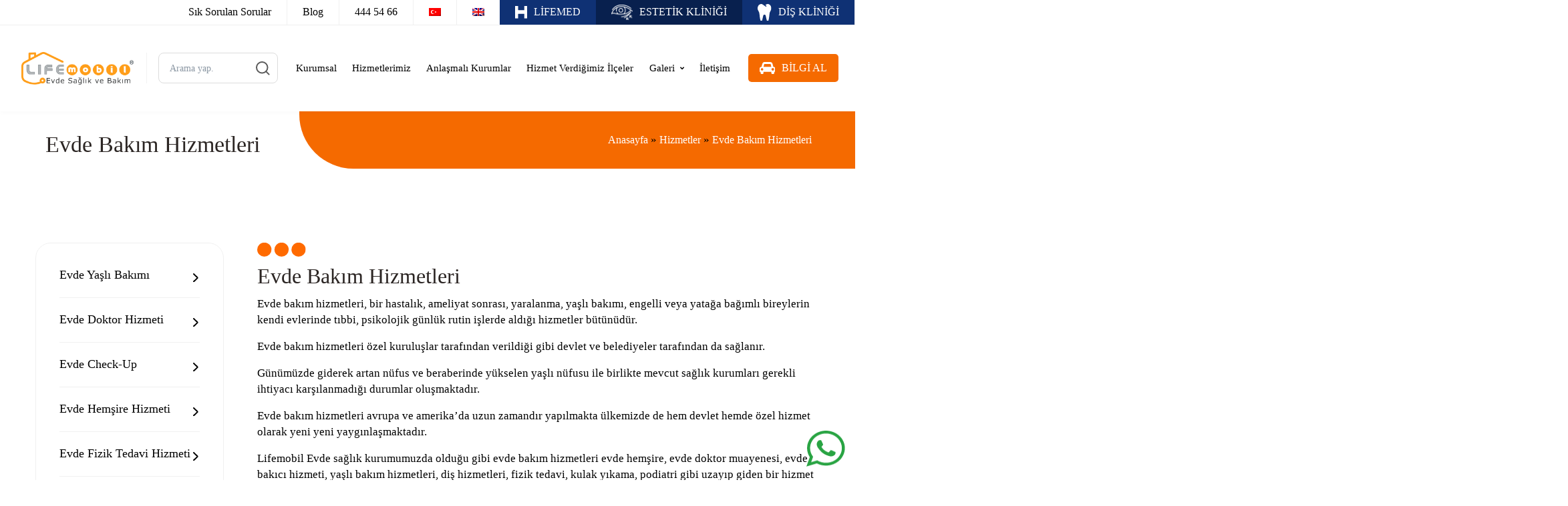

--- FILE ---
content_type: text/html; charset=UTF-8
request_url: https://lifemobilevdesaglik.com/hizmet/evde-bakim-hizmetleri/
body_size: 22713
content:
<!DOCTYPE html><html lang="tr-TR"><head><script data-no-optimize="1">var litespeed_docref=sessionStorage.getItem("litespeed_docref");litespeed_docref&&(Object.defineProperty(document,"referrer",{get:function(){return litespeed_docref}}),sessionStorage.removeItem("litespeed_docref"));</script> <meta charset="UTF-8"><link data-optimized="2" rel="stylesheet" href="https://lifemobilevdesaglik.com/wp-content/litespeed/css/dafec6a9fb45290870ff5d0152af23d0.css?ver=1a3f1" /> <script type="litespeed/javascript">var gform;gform||(document.addEventListener("gform_main_scripts_loaded",function(){gform.scriptsLoaded=!0}),window.addEventListener("DOMContentLiteSpeedLoaded",function(){gform.domLoaded=!0}),gform={domLoaded:!1,scriptsLoaded:!1,initializeOnLoaded:function(o){gform.domLoaded&&gform.scriptsLoaded?o():!gform.domLoaded&&gform.scriptsLoaded?window.addEventListener("DOMContentLiteSpeedLoaded",o):document.addEventListener("gform_main_scripts_loaded",o)},hooks:{action:{},filter:{}},addAction:function(o,n,r,t){gform.addHook("action",o,n,r,t)},addFilter:function(o,n,r,t){gform.addHook("filter",o,n,r,t)},doAction:function(o){gform.doHook("action",o,arguments)},applyFilters:function(o){return gform.doHook("filter",o,arguments)},removeAction:function(o,n){gform.removeHook("action",o,n)},removeFilter:function(o,n,r){gform.removeHook("filter",o,n,r)},addHook:function(o,n,r,t,i){null==gform.hooks[o][n]&&(gform.hooks[o][n]=[]);var e=gform.hooks[o][n];null==i&&(i=n+"_"+e.length),gform.hooks[o][n].push({tag:i,callable:r,priority:t=null==t?10:t})},doHook:function(n,o,r){var t;if(r=Array.prototype.slice.call(r,1),null!=gform.hooks[n][o]&&((o=gform.hooks[n][o]).sort(function(o,n){return o.priority-n.priority}),o.forEach(function(o){"function"!=typeof(t=o.callable)&&(t=window[t]),"action"==n?t.apply(null,r):r[0]=t.apply(null,r)})),"filter"==n)return r[0]},removeHook:function(o,n,t,i){var r;null!=gform.hooks[o][n]&&(r=(r=gform.hooks[o][n]).filter(function(o,n,r){return!!(null!=i&&i!=o.tag||null!=t&&t!=o.priority)}),gform.hooks[o][n]=r)}})</script> <meta name="viewport" content="width=device-width, initial-scale=1"><link rel="profile" href="http://gmpg.org/xfn/11"><link rel="pingback" href="https://lifemobilevdesaglik.com/xmlrpc.php"><meta name="google-site-verification" content="z8QF9_Ns8AysA3cdfY9WjBev5C0QmAiWBLRUwFVR8-E" /><link rel="preconnect" href="https://fonts.googleapis.com"><link rel="preconnect" href="https://fonts.gstatic.com" crossorigin><link rel="apple-touch-icon" sizes="57x57" href="https://lifemobilevdesaglik.com/wp-content/themes/tisistem/assets/fav/apple-icon-57x57.png"><link rel="apple-touch-icon" sizes="60x60" href="https://lifemobilevdesaglik.com/wp-content/themes/tisistem/assets/fav/apple-icon-60x60.png"><link rel="apple-touch-icon" sizes="72x72" href="https://lifemobilevdesaglik.com/wp-content/themes/tisistem/assets/fav/apple-icon-72x72.png"><link rel="apple-touch-icon" sizes="76x76" href="https://lifemobilevdesaglik.com/wp-content/themes/tisistem/assets/fav/apple-icon-76x76.png"><link rel="apple-touch-icon" sizes="114x114" href="https://lifemobilevdesaglik.com/wp-content/themes/tisistem/assets/fav/apple-icon-114x114.png"><link rel="apple-touch-icon" sizes="120x120" href="https://lifemobilevdesaglik.com/wp-content/themes/tisistem/assets/fav/apple-icon-120x120.png"><link rel="apple-touch-icon" sizes="144x144" href="https://lifemobilevdesaglik.com/wp-content/themes/tisistem/assets/fav/apple-icon-144x144.png"><link rel="apple-touch-icon" sizes="152x152" href="https://lifemobilevdesaglik.com/wp-content/themes/tisistem/assets/fav/apple-icon-152x152.png"><link rel="apple-touch-icon" sizes="180x180" href="https://lifemobilevdesaglik.com/wp-content/themes/tisistem/assets/fav/apple-icon-180x180.png"><link rel="icon" type="image/png" sizes="192x192"  href="https://lifemobilevdesaglik.com/wp-content/themes/tisistem/assets/fav/android-icon-192x192.png"><link rel="icon" type="image/png" sizes="32x32" href="https://lifemobilevdesaglik.com/wp-content/themes/tisistem/assets/fav/favicon-32x32.png"><link rel="icon" type="image/png" sizes="96x96" href="https://lifemobilevdesaglik.com/wp-content/themes/tisistem/assets/fav/favicon-96x96.png"><link rel="icon" type="image/png" sizes="16x16" href="https://lifemobilevdesaglik.com/wp-content/themes/tisistem/assets/fav/favicon-16x16.png"><link rel="manifest" href="https://lifemobilevdesaglik.com/wp-content/themes/tisistem/assets/fav/manifest.json"><meta name="msapplication-TileColor" content="#ffffff"><meta name="msapplication-TileImage" content="https://lifemobilevdesaglik.com/wp-content/themes/tisistem/assets/fav/ms-icon-144x144.png"><meta name="theme-color" content="#ffffff"><meta name="facebook-domain-verification" content="m7z3yko9nc0aon6w513dlpm4z9d8zn" /><meta name="google-site-verification" content="0qfr8SieO6m3zcSHWvmM-U30z4_sTFy83V3WQQ4H8TU" />
 <script type="litespeed/javascript">{literal}(function(w,d,s,l,i){w[l]=w[l]||[];w[l].push({'gtm.start':new Date().getTime(),event:'gtm.js'});var f=d.getElementsByTagName(s)[0],j=d.createElement(s),dl=l!='dataLayer'?'&l='+l:'';j.async=!0;j.src='https://www.googletagmanager.com/gtm.js?id='+i+dl;f.parentNode.insertBefore(j,f)})(window,document,'script','dataLayer','GTM-WD9K6SR');{/literal}</script>  <script type="litespeed/javascript">{literal}
!function(f,b,e,v,n,t,s){if(f.fbq)return;n=f.fbq=function(){n.callMethod?n.callMethod.apply(n,arguments):n.queue.push(arguments)};if(!f._fbq)f._fbq=n;n.push=n;n.loaded=!0;n.version='2.0';n.queue=[];t=b.createElement(e);t.async=!0;t.src=v;s=b.getElementsByTagName(e)[0];s.parentNode.insertBefore(t,s)}(window,document,'script','https://connect.facebook.net/en_US/fbevents.js');fbq('init','853907179091655');fbq('track','PageView');{/literal}</script> <noscript><img height="1" width="1" style="display:none" src="https://www.facebook.com/tr?id=853907179091655&ev=PageView&noscript=1" /></noscript><meta name='robots' content='index, follow, max-image-preview:large, max-snippet:-1, max-video-preview:-1' /><link rel="alternate" hreflang="en" href="https://lifemobilevdesaglik.com/en/hizmet/evde-bakim-hizmetleri/" /><link rel="alternate" hreflang="tr" href="https://lifemobilevdesaglik.com/hizmet/evde-bakim-hizmetleri/" /><link rel="alternate" hreflang="x-default" href="https://lifemobilevdesaglik.com/hizmet/evde-bakim-hizmetleri/" /> <script data-cfasync="false" data-pagespeed-no-defer>var gtm4wp_datalayer_name = "dataLayer";
	var dataLayer = dataLayer || [];</script> <title>Evde Bakım Hizmetleri - Kadıköy Lifemobil Evde Sağlık ve Bakım</title><meta name="description" content="Evde bakım hizmetleri, bir hastalık, ameliyat sonrası, yaralanma, yaşlı bakımı, engelli veya yatağa bağımlı bireylerin kendi evlerinde tıbbi, psikolojik günlük rutin işlerde aldığı hizmetler bütünüdür." /><link rel="canonical" href="https://lifemobilevdesaglik.com/hizmet/evde-bakim-hizmetleri/" /><meta property="og:locale" content="tr_TR" /><meta property="og:type" content="article" /><meta property="og:title" content="Evde Bakım Hizmetleri - Kadıköy Lifemobil Evde Sağlık ve Bakım" /><meta property="og:description" content="Evde bakım hizmetleri, bir hastalık, ameliyat sonrası, yaralanma, yaşlı bakımı, engelli veya yatağa bağımlı bireylerin kendi evlerinde tıbbi, psikolojik günlük rutin işlerde aldığı hizmetler bütünüdür." /><meta property="og:url" content="https://lifemobilevdesaglik.com/hizmet/evde-bakim-hizmetleri/" /><meta property="og:site_name" content="Kadıköy Lifemobil Evde Sağlık ve Bakım" /><meta property="article:modified_time" content="2025-03-05T22:32:57+00:00" /><meta property="og:image" content="https://lifemobilevdesaglik.com/wp-content/uploads/2025/02/evde_bakim.jpg" /><meta property="og:image:width" content="1920" /><meta property="og:image:height" content="985" /><meta property="og:image:type" content="image/jpeg" /><meta name="twitter:card" content="summary_large_image" /><meta name="twitter:label1" content="Tahmini okuma süresi" /><meta name="twitter:data1" content="6 dakika" /> <script type="application/ld+json" class="yoast-schema-graph">{"@context":"https://schema.org","@graph":[{"@type":"WebPage","@id":"https://lifemobilevdesaglik.com/hizmet/evde-bakim-hizmetleri/","url":"https://lifemobilevdesaglik.com/hizmet/evde-bakim-hizmetleri/","name":"Evde Bakım Hizmetleri - Kadıköy Lifemobil Evde Sağlık ve Bakım","isPartOf":{"@id":"https://lifemobilevdesaglik.com/#website"},"primaryImageOfPage":{"@id":"https://lifemobilevdesaglik.com/hizmet/evde-bakim-hizmetleri/#primaryimage"},"image":{"@id":"https://lifemobilevdesaglik.com/hizmet/evde-bakim-hizmetleri/#primaryimage"},"thumbnailUrl":"https://lifemobilevdesaglik.com/wp-content/uploads/2025/02/evde_bakim.jpg","datePublished":"2025-02-08T14:35:07+00:00","dateModified":"2025-03-05T22:32:57+00:00","description":"Evde bakım hizmetleri, bir hastalık, ameliyat sonrası, yaralanma, yaşlı bakımı, engelli veya yatağa bağımlı bireylerin kendi evlerinde tıbbi, psikolojik günlük rutin işlerde aldığı hizmetler bütünüdür.","breadcrumb":{"@id":"https://lifemobilevdesaglik.com/hizmet/evde-bakim-hizmetleri/#breadcrumb"},"inLanguage":"tr","potentialAction":[{"@type":"ReadAction","target":["https://lifemobilevdesaglik.com/hizmet/evde-bakim-hizmetleri/"]}]},{"@type":"ImageObject","inLanguage":"tr","@id":"https://lifemobilevdesaglik.com/hizmet/evde-bakim-hizmetleri/#primaryimage","url":"https://lifemobilevdesaglik.com/wp-content/uploads/2025/02/evde_bakim.jpg","contentUrl":"https://lifemobilevdesaglik.com/wp-content/uploads/2025/02/evde_bakim.jpg","width":1920,"height":985},{"@type":"BreadcrumbList","@id":"https://lifemobilevdesaglik.com/hizmet/evde-bakim-hizmetleri/#breadcrumb","itemListElement":[{"@type":"ListItem","position":1,"name":"Anasayfa","item":"https://lifemobilevdesaglik.com/"},{"@type":"ListItem","position":2,"name":"Hizmetler","item":"https://lifemobilevdesaglik.com/hizmet/"},{"@type":"ListItem","position":3,"name":"Evde Bakım Hizmetleri"}]},{"@type":"WebSite","@id":"https://lifemobilevdesaglik.com/#website","url":"https://lifemobilevdesaglik.com/","name":"Kadıköy Lifemobil Evde Sağlık ve Bakım","description":"","potentialAction":[{"@type":"SearchAction","target":{"@type":"EntryPoint","urlTemplate":"https://lifemobilevdesaglik.com/?s={search_term_string}"},"query-input":{"@type":"PropertyValueSpecification","valueRequired":true,"valueName":"search_term_string"}}],"inLanguage":"tr"}]}</script> <link rel='dns-prefetch' href='//www.google.com' /><link rel='dns-prefetch' href='//fonts.googleapis.com' /><link rel="alternate" type="application/rss+xml" title="Kadıköy Lifemobil Evde Sağlık ve Bakım &raquo; akışı" href="https://lifemobilevdesaglik.com/feed/" /><link rel="alternate" type="application/rss+xml" title="Kadıköy Lifemobil Evde Sağlık ve Bakım &raquo; yorum akışı" href="https://lifemobilevdesaglik.com/comments/feed/" /><link rel="alternate" title="oEmbed (JSON)" type="application/json+oembed" href="https://lifemobilevdesaglik.com/wp-json/oembed/1.0/embed?url=https%3A%2F%2Flifemobilevdesaglik.com%2Fhizmet%2Fevde-bakim-hizmetleri%2F" /><link rel="alternate" title="oEmbed (XML)" type="text/xml+oembed" href="https://lifemobilevdesaglik.com/wp-json/oembed/1.0/embed?url=https%3A%2F%2Flifemobilevdesaglik.com%2Fhizmet%2Fevde-bakim-hizmetleri%2F&#038;format=xml" /><style id='wp-img-auto-sizes-contain-inline-css' type='text/css'>img:is([sizes=auto i],[sizes^="auto," i]){contain-intrinsic-size:3000px 1500px}
/*# sourceURL=wp-img-auto-sizes-contain-inline-css */</style><style id='global-styles-inline-css' type='text/css'>:root{--wp--preset--aspect-ratio--square: 1;--wp--preset--aspect-ratio--4-3: 4/3;--wp--preset--aspect-ratio--3-4: 3/4;--wp--preset--aspect-ratio--3-2: 3/2;--wp--preset--aspect-ratio--2-3: 2/3;--wp--preset--aspect-ratio--16-9: 16/9;--wp--preset--aspect-ratio--9-16: 9/16;--wp--preset--color--black: #000000;--wp--preset--color--cyan-bluish-gray: #abb8c3;--wp--preset--color--white: #ffffff;--wp--preset--color--pale-pink: #f78da7;--wp--preset--color--vivid-red: #cf2e2e;--wp--preset--color--luminous-vivid-orange: #ff6900;--wp--preset--color--luminous-vivid-amber: #fcb900;--wp--preset--color--light-green-cyan: #7bdcb5;--wp--preset--color--vivid-green-cyan: #00d084;--wp--preset--color--pale-cyan-blue: #8ed1fc;--wp--preset--color--vivid-cyan-blue: #0693e3;--wp--preset--color--vivid-purple: #9b51e0;--wp--preset--gradient--vivid-cyan-blue-to-vivid-purple: linear-gradient(135deg,rgb(6,147,227) 0%,rgb(155,81,224) 100%);--wp--preset--gradient--light-green-cyan-to-vivid-green-cyan: linear-gradient(135deg,rgb(122,220,180) 0%,rgb(0,208,130) 100%);--wp--preset--gradient--luminous-vivid-amber-to-luminous-vivid-orange: linear-gradient(135deg,rgb(252,185,0) 0%,rgb(255,105,0) 100%);--wp--preset--gradient--luminous-vivid-orange-to-vivid-red: linear-gradient(135deg,rgb(255,105,0) 0%,rgb(207,46,46) 100%);--wp--preset--gradient--very-light-gray-to-cyan-bluish-gray: linear-gradient(135deg,rgb(238,238,238) 0%,rgb(169,184,195) 100%);--wp--preset--gradient--cool-to-warm-spectrum: linear-gradient(135deg,rgb(74,234,220) 0%,rgb(151,120,209) 20%,rgb(207,42,186) 40%,rgb(238,44,130) 60%,rgb(251,105,98) 80%,rgb(254,248,76) 100%);--wp--preset--gradient--blush-light-purple: linear-gradient(135deg,rgb(255,206,236) 0%,rgb(152,150,240) 100%);--wp--preset--gradient--blush-bordeaux: linear-gradient(135deg,rgb(254,205,165) 0%,rgb(254,45,45) 50%,rgb(107,0,62) 100%);--wp--preset--gradient--luminous-dusk: linear-gradient(135deg,rgb(255,203,112) 0%,rgb(199,81,192) 50%,rgb(65,88,208) 100%);--wp--preset--gradient--pale-ocean: linear-gradient(135deg,rgb(255,245,203) 0%,rgb(182,227,212) 50%,rgb(51,167,181) 100%);--wp--preset--gradient--electric-grass: linear-gradient(135deg,rgb(202,248,128) 0%,rgb(113,206,126) 100%);--wp--preset--gradient--midnight: linear-gradient(135deg,rgb(2,3,129) 0%,rgb(40,116,252) 100%);--wp--preset--font-size--small: 13px;--wp--preset--font-size--medium: 20px;--wp--preset--font-size--large: 36px;--wp--preset--font-size--x-large: 42px;--wp--preset--spacing--20: 0.44rem;--wp--preset--spacing--30: 0.67rem;--wp--preset--spacing--40: 1rem;--wp--preset--spacing--50: 1.5rem;--wp--preset--spacing--60: 2.25rem;--wp--preset--spacing--70: 3.38rem;--wp--preset--spacing--80: 5.06rem;--wp--preset--shadow--natural: 6px 6px 9px rgba(0, 0, 0, 0.2);--wp--preset--shadow--deep: 12px 12px 50px rgba(0, 0, 0, 0.4);--wp--preset--shadow--sharp: 6px 6px 0px rgba(0, 0, 0, 0.2);--wp--preset--shadow--outlined: 6px 6px 0px -3px rgb(255, 255, 255), 6px 6px rgb(0, 0, 0);--wp--preset--shadow--crisp: 6px 6px 0px rgb(0, 0, 0);}:where(.is-layout-flex){gap: 0.5em;}:where(.is-layout-grid){gap: 0.5em;}body .is-layout-flex{display: flex;}.is-layout-flex{flex-wrap: wrap;align-items: center;}.is-layout-flex > :is(*, div){margin: 0;}body .is-layout-grid{display: grid;}.is-layout-grid > :is(*, div){margin: 0;}:where(.wp-block-columns.is-layout-flex){gap: 2em;}:where(.wp-block-columns.is-layout-grid){gap: 2em;}:where(.wp-block-post-template.is-layout-flex){gap: 1.25em;}:where(.wp-block-post-template.is-layout-grid){gap: 1.25em;}.has-black-color{color: var(--wp--preset--color--black) !important;}.has-cyan-bluish-gray-color{color: var(--wp--preset--color--cyan-bluish-gray) !important;}.has-white-color{color: var(--wp--preset--color--white) !important;}.has-pale-pink-color{color: var(--wp--preset--color--pale-pink) !important;}.has-vivid-red-color{color: var(--wp--preset--color--vivid-red) !important;}.has-luminous-vivid-orange-color{color: var(--wp--preset--color--luminous-vivid-orange) !important;}.has-luminous-vivid-amber-color{color: var(--wp--preset--color--luminous-vivid-amber) !important;}.has-light-green-cyan-color{color: var(--wp--preset--color--light-green-cyan) !important;}.has-vivid-green-cyan-color{color: var(--wp--preset--color--vivid-green-cyan) !important;}.has-pale-cyan-blue-color{color: var(--wp--preset--color--pale-cyan-blue) !important;}.has-vivid-cyan-blue-color{color: var(--wp--preset--color--vivid-cyan-blue) !important;}.has-vivid-purple-color{color: var(--wp--preset--color--vivid-purple) !important;}.has-black-background-color{background-color: var(--wp--preset--color--black) !important;}.has-cyan-bluish-gray-background-color{background-color: var(--wp--preset--color--cyan-bluish-gray) !important;}.has-white-background-color{background-color: var(--wp--preset--color--white) !important;}.has-pale-pink-background-color{background-color: var(--wp--preset--color--pale-pink) !important;}.has-vivid-red-background-color{background-color: var(--wp--preset--color--vivid-red) !important;}.has-luminous-vivid-orange-background-color{background-color: var(--wp--preset--color--luminous-vivid-orange) !important;}.has-luminous-vivid-amber-background-color{background-color: var(--wp--preset--color--luminous-vivid-amber) !important;}.has-light-green-cyan-background-color{background-color: var(--wp--preset--color--light-green-cyan) !important;}.has-vivid-green-cyan-background-color{background-color: var(--wp--preset--color--vivid-green-cyan) !important;}.has-pale-cyan-blue-background-color{background-color: var(--wp--preset--color--pale-cyan-blue) !important;}.has-vivid-cyan-blue-background-color{background-color: var(--wp--preset--color--vivid-cyan-blue) !important;}.has-vivid-purple-background-color{background-color: var(--wp--preset--color--vivid-purple) !important;}.has-black-border-color{border-color: var(--wp--preset--color--black) !important;}.has-cyan-bluish-gray-border-color{border-color: var(--wp--preset--color--cyan-bluish-gray) !important;}.has-white-border-color{border-color: var(--wp--preset--color--white) !important;}.has-pale-pink-border-color{border-color: var(--wp--preset--color--pale-pink) !important;}.has-vivid-red-border-color{border-color: var(--wp--preset--color--vivid-red) !important;}.has-luminous-vivid-orange-border-color{border-color: var(--wp--preset--color--luminous-vivid-orange) !important;}.has-luminous-vivid-amber-border-color{border-color: var(--wp--preset--color--luminous-vivid-amber) !important;}.has-light-green-cyan-border-color{border-color: var(--wp--preset--color--light-green-cyan) !important;}.has-vivid-green-cyan-border-color{border-color: var(--wp--preset--color--vivid-green-cyan) !important;}.has-pale-cyan-blue-border-color{border-color: var(--wp--preset--color--pale-cyan-blue) !important;}.has-vivid-cyan-blue-border-color{border-color: var(--wp--preset--color--vivid-cyan-blue) !important;}.has-vivid-purple-border-color{border-color: var(--wp--preset--color--vivid-purple) !important;}.has-vivid-cyan-blue-to-vivid-purple-gradient-background{background: var(--wp--preset--gradient--vivid-cyan-blue-to-vivid-purple) !important;}.has-light-green-cyan-to-vivid-green-cyan-gradient-background{background: var(--wp--preset--gradient--light-green-cyan-to-vivid-green-cyan) !important;}.has-luminous-vivid-amber-to-luminous-vivid-orange-gradient-background{background: var(--wp--preset--gradient--luminous-vivid-amber-to-luminous-vivid-orange) !important;}.has-luminous-vivid-orange-to-vivid-red-gradient-background{background: var(--wp--preset--gradient--luminous-vivid-orange-to-vivid-red) !important;}.has-very-light-gray-to-cyan-bluish-gray-gradient-background{background: var(--wp--preset--gradient--very-light-gray-to-cyan-bluish-gray) !important;}.has-cool-to-warm-spectrum-gradient-background{background: var(--wp--preset--gradient--cool-to-warm-spectrum) !important;}.has-blush-light-purple-gradient-background{background: var(--wp--preset--gradient--blush-light-purple) !important;}.has-blush-bordeaux-gradient-background{background: var(--wp--preset--gradient--blush-bordeaux) !important;}.has-luminous-dusk-gradient-background{background: var(--wp--preset--gradient--luminous-dusk) !important;}.has-pale-ocean-gradient-background{background: var(--wp--preset--gradient--pale-ocean) !important;}.has-electric-grass-gradient-background{background: var(--wp--preset--gradient--electric-grass) !important;}.has-midnight-gradient-background{background: var(--wp--preset--gradient--midnight) !important;}.has-small-font-size{font-size: var(--wp--preset--font-size--small) !important;}.has-medium-font-size{font-size: var(--wp--preset--font-size--medium) !important;}.has-large-font-size{font-size: var(--wp--preset--font-size--large) !important;}.has-x-large-font-size{font-size: var(--wp--preset--font-size--x-large) !important;}
/*# sourceURL=global-styles-inline-css */</style><style id='classic-theme-styles-inline-css' type='text/css'>/*! This file is auto-generated */
.wp-block-button__link{color:#fff;background-color:#32373c;border-radius:9999px;box-shadow:none;text-decoration:none;padding:calc(.667em + 2px) calc(1.333em + 2px);font-size:1.125em}.wp-block-file__button{background:#32373c;color:#fff;text-decoration:none}
/*# sourceURL=/wp-includes/css/classic-themes.min.css */</style> <script id="wpml-cookie-js-extra" type="litespeed/javascript">var wpml_cookies={"wp-wpml_current_language":{"value":"tr","expires":1,"path":"/"}};var wpml_cookies={"wp-wpml_current_language":{"value":"tr","expires":1,"path":"/"}}</script> <script type="litespeed/javascript" data-src="https://lifemobilevdesaglik.com/wp-includes/js/jquery/jquery.min.js" id="jquery-core-js"></script> <script type="text/javascript" defer='defer' src="https://lifemobilevdesaglik.com/wp-content/plugins/gravityforms/js/jquery.json.min.js" id="gform_json-js"></script> <script id="gform_gravityforms-js-extra" type="litespeed/javascript">var gf_global={"gf_currency_config":{"name":"A.B.D. Dolar\u0131","symbol_left":"$","symbol_right":"","symbol_padding":"","thousand_separator":",","decimal_separator":".","decimals":2,"code":"USD"},"base_url":"https://lifemobilevdesaglik.com/wp-content/plugins/gravityforms","number_formats":[],"spinnerUrl":"https://lifemobilevdesaglik.com/wp-content/plugins/gravityforms/images/spinner.svg","version_hash":"e5b093541ec05a98143750dce6d34ea3","strings":{"newRowAdded":"Yeni sat\u0131r eklendi.","rowRemoved":"Sat\u0131r kald\u0131r\u0131ld\u0131","formSaved":"Form kaydedildi. \u0130\u00e7erik, forma d\u00f6nmek ve doldurmak i\u00e7in ba\u011flant\u0131 i\u00e7erir."}};var gform_i18n={"datepicker":{"days":{"monday":"Pt","tuesday":"Sa","wednesday":"\u00c7a","thursday":"Pe","friday":"Cu","saturday":"Ct","sunday":"Pz"},"months":{"january":"Ocak","february":"\u015eubat","march":"Mart","april":"Nisan","may":"May","june":"Haziran","july":"Temmuz","august":"A\u011fustos","september":"Eyl\u00fcl","october":"Ekim","november":"Kas\u0131m","december":"Aral\u0131k"},"firstDay":1,"iconText":"Tarih se\u00e7"}};var gf_legacy_multi={"1":""};var gform_gravityforms={"strings":{"invalid_file_extension":"Bu dosya tipine izin verilmemektedir. \u015eunlardan biri olmal\u0131d\u0131r:","delete_file":"Bu dosyay\u0131 sil","in_progress":"devam ediyor","file_exceeds_limit":"Dosya boyutu limitlerin \u00fczerinde","illegal_extension":"Bu dosya tipine izin verilmemektedir.","max_reached":"En fazla dosya say\u0131s\u0131na ula\u015f\u0131ld\u0131","unknown_error":"Dosyalar sunucuya kay\u0131t edilirken bir problem olu\u015ftu","currently_uploading":"L\u00fctfen y\u00fcklemenin tamamlanmas\u0131n\u0131 bekleyin","cancel":"Vazge\u00e7","cancel_upload":"Bu y\u00fcklemeyi iptal edin","cancelled":"\u0130ptal"},"vars":{"images_url":"https://lifemobilevdesaglik.com/wp-content/plugins/gravityforms/images"}}</script> <script type="text/javascript" id="gform_gravityforms-js-before">/*  */

//# sourceURL=gform_gravityforms-js-before
/*  */</script> <script type="text/javascript" defer='defer' src="https://www.google.com/recaptcha/api.js?hl=tr&amp;ver=6.9#038;render=explicit" id="gform_recaptcha-js"></script> <script></script><link rel="https://api.w.org/" href="https://lifemobilevdesaglik.com/wp-json/" /><link rel="alternate" title="JSON" type="application/json" href="https://lifemobilevdesaglik.com/wp-json/wp/v2/hizmet/1310" /><link rel="EditURI" type="application/rsd+xml" title="RSD" href="https://lifemobilevdesaglik.com/xmlrpc.php?rsd" /><meta name="generator" content="WordPress 6.9" /><link rel='shortlink' href='https://lifemobilevdesaglik.com/?p=1310' /><meta name="generator" content="WPML ver:4.6.13 stt:1,53;" />
<style type="text/css">@media only screen and (max-width: 768px) {
    .headright {
        display: flex !important
;
    }
	.extsiteurl {
		display: none !important
	}
	.whatsapp-fix {
    position: fixed;
    bottom: 20px;
    right: 15px;
    z-index: 9999999999999;
    background: #fff;
    border-radius: 6px;
    padding: 10px;
}
}</style> <script data-cfasync="false" data-pagespeed-no-defer type="text/javascript">var dataLayer_content = {"pagePostType":"hizmet","pagePostType2":"single-hizmet","pagePostAuthor":"lifemed"};
	dataLayer.push( dataLayer_content );</script> <script data-cfasync="false">(function(w,d,s,l,i){w[l]=w[l]||[];w[l].push({'gtm.start':
new Date().getTime(),event:'gtm.js'});var f=d.getElementsByTagName(s)[0],
j=d.createElement(s),dl=l!='dataLayer'?'&l='+l:'';j.async=true;j.src=
'//www.googletagmanager.com/gtm.js?id='+i+dl;f.parentNode.insertBefore(j,f);
})(window,document,'script','dataLayer','GTM-WD9K6SR');</script> <meta name="generator" content="Powered by WPBakery Page Builder - drag and drop page builder for WordPress."/><style type="text/css">ul li.nav-item{color:#f56a00;}ul li.nav-item:hover{color:#e56300;}ul li.nav-item:active{color:#f56a00;}.vc_wp_custommenu ul li.current-menu-item a{color:#f56a00;}.vc_wp_custommenu ul li.current-menu-item a:hover{color:#e56300;}.vc_wp_custommenu ul li.current-menu-item a:active{color:#f56a00;}a{color:#f56a00;}a:hover{color:#e56300;}a:active{color:#f56a00;}p{font-family:"Barlow";color:#000000;font-weight:300;font-size:17px;line-height:22px;}.single p{font-family:"Barlow";color:#000000;font-weight:300;font-size:17px;line-height:24px;}h1{font-family:"Barlow";color:#000000;font-weight:normal;font-size:34px;line-height:40px;}h2{font-family:"Barlow";color:#000000;font-weight:normal;font-size:30px;line-height:35px;}h3{font-family:"Barlow";color:#000000;font-weight:normal;font-size:27px;line-height:33px;}h4{font-family:"Barlow";color:#000000;font-weight:normal;font-size:25px;line-height:29px;}h5{font-family:"Barlow";color:#000000;font-weight:normal;font-size:22px;line-height:27px;}h6{font-family:"Barlow";color:#000000;font-weight:normal;font-size:20px;line-height:25px;}.header-fill{background-color:#fff;}.header-transparent{background-color:transparent;}.header-leftalign ul li.nav-item,.header-leftalign .navbar-brand-logo{padding-top:15px;padding-bottom:15px;}.header-top{border-bottom-width:1px;border-color:#F0F0F0;border-style:solid;}.headleftbox .nav-link:nth-child(1),.headleftbox .nav-link:nth-child(2),.headleftbox .nav-link:nth-child(3),.headleftbox .nav-link:nth-child(4){border-right-width:1px;border-color:#F0F0F0;border-style:solid;}.header-top .nav-link.htop-navlink, .header-top .nav-item .btn{color:#677788;}.header-top .nav-link.htop-navlink:hover, .header-top .nav-item .btn:hover{color:#19293b;}.form-control,.darkbg .form-control{color:#000;}.desktop-logo{width:250px;}.mobile-logo{width:170px!important;}.navbar-light .navbar-nav > li > a.nav-link{font-family:"Barlow";font-weight:normal;font-size:18px;line-height:22px;letter-spacing:0px;}.home .navbar-light .navbar-nav > li > a.nav-link{color:#000000;}.home .navbar-light .navbar-nav > li > a.nav-link:hover{color:#f56a00;}.home .navbar-light .navbar-nav > li > a.nav-link:active{color:#000000;}.home .navbar-light .navbar-nav > li > a.nav-link:focus{color:#000000;}.navbar-light .navbar-nav > li > a.nav-link{color:#000000;}.navbar-light .navbar-nav > li > a.nav-link:hover{color:#f56a00;}.navbar-light .navbar-nav > li > a.nav-link:active{color:#000000;}.navbar-light .navbar-nav > li > a.nav-link:focus{color:#000000;}.navbar-light .navbar-nav > li.current_page_item.active > a.nav-link{color:#f56a00!important;}.current-menu-parent > a{color:#f56a00!important;}.hs-sub-menu, .hs-mega-menu{background-color:#FFFFFF;}.navbar-light .navbar-nav .hs-sub-menu > li > a.nav-link{font-family:"Barlow";font-weight:300;font-size:16px;line-height:20px;letter-spacing:0px;}.navbar-expand-lg .u-header__navbar-nav .u-header__sub-menu{border-top-width:3px;border-color:#f56a00;border-style:solid;}.navbar-light .navbar-nav .hs-sub-menu > li > a.nav-link{color:#000000;}.navbar-light .navbar-nav .hs-sub-menu > li > a.nav-link:hover{color:#f56a00;}.navbar-light .navbar-nav .hs-sub-menu > li > a.nav-link:active{color:#000000;}.dropdown-item{color:#000000;}.dropdown-item:hover{color:#f56a00;}.dropdown-item:active{color:#000000;}.hs-mega-menu a{color:#000000;}.hs-mega-menu a:hover{color:#f56a00;}.hs-mega-menu a:active{color:#000000;}.navbar-light .navbar-nav .hs-sub-menu > li.current_page_item.active > a.nav-link{color:#f56a00!important;}.single-urun .accordion-button,.single-urun .accordion-item{background-color:#fff;}.single-urun .accordion-item{border-color:#fff;}.single-urun .accordion-button,.single-urun .accordion-item{color:#283D54;}.single-urun .accordion-body,.single-urun .accordion-body p{color:#283D54!important;}.single-urun .uformbtn{background-color:#3055e8;}.single-urun .uformbtn:hover{background-color:#3055e8;}.single-urun .whatsappbtn{background-color:#3ca127;}.single-urun .whatsappbtn:hover{background-color:#3ca127;}.single-urun .ucall{background-color:#3055e8;}.single-urun .ucall:hover{background-color:#3055e8;}.tax-urunler.archive  .page-title h1{font-family:"Poppins";color:#2c2e3d;font-size:25px;line-height:20px;letter-spacing:0px;}.archive .card{background-color:#fff;}.cardisc .indr{color:#1e2022!important;}.tax-urunler .card-body .card-text{color:#1e2022!important;}.cardisc .card-text del{color:#1e2022!important;}.caturuntitle{font-family:"Poppins";color:#000;font-weight:300;font-size:16px;line-height:22px;}.caturuntitle:hover{color:#000;}.page-numbers.current{background-color:#377dff;}.page-numbers{color:#3055E8;}.page-numbers:hover{color:#5770d5;}.page-numbers:active{color:#3055E8;}.page-numbers:focus{color:#3055E8;}.page-numbers.current{color:#3055E8;}.page-numbers.current:hover{color:#5770d5;}.page-numbers.current:active{color:#3055E8;}.page-numbers.current:focus{color:#3055E8;}.single .page-title h1{font-family:"Poppins";color:#2c2e3d;font-size:25px;line-height:20px;letter-spacing:0px;}.archive .page-title h1{font-family:"Poppins";color:#2c2e3d;font-size:25px;line-height:20px;letter-spacing:0px;}.page .page-title h1{font-family:"Barlow";color:#2c2e3d;font-weight:600;font-size:34px;line-height:41px;letter-spacing:0px;}.owl-carousel .owl-item img.storyimg{width:95px;}.storybox h4{font-family:"Poppins";color:#000;font-weight:normal;font-size:18px;line-height:24px;letter-spacing:0px;}.search-results a.caturuntitle{color:#3055E8;}.search-results a.caturuntitle:hover{color:#5770d5;}.search-results a.caturuntitle:active{color:#3055E8;}.markatext{color:#d6d7db;}.bg-footer{background-color:#0e1f30;}.footer-title{color:#fff;}.bg-footer p, .bg-footer{color:#d6d7db;}footer  a{color:#d6d7db;}footer  a:hover{color:#fff;}.ctafoot{background-color:#3055E8;}.ctabutton{background-color:#FFFFFF !important!important;}.ctabutton{color:#21325B!important;}</style><style type="text/css" data-type="vc_shortcodes-default-css">.vc_do_custom_heading{margin-bottom:0.625rem;margin-top:0;}</style><style type="text/css" data-type="vc_shortcodes-custom-css">.vc_custom_1735731894819{margin-top: 30px !important;margin-bottom: 30px !important;}</style><noscript><style>.wpb_animate_when_almost_visible { opacity: 1; }</style></noscript>    <style>.btn-primary,.gform_button {
        color: #fff;
        background-color: #f56a00;
        border-color: #f56a00;
    }
    .btn-primary:hover,.gform_button:hover {
        color: #fff;
        background-color: #f56a00;
        border-color: #f56a00;
    }
    .pt49 {
    padding-top: 49px;
    }
    .vc_custom_heading a:hover {
    color: #e56300 !important;
    }
    @media (min-width: 1100px) {
    .container,
    .container-lg,
    .container-md,
    .container-sm,
    .container-xl,
    .container-xxl {
        max-width: 1200px;
    }
}
    @media (min-width: 1400px) {
    .container,
    .container-lg,
    .container-md,
    .container-sm,
    .container-xl,
    .container-xxl {
        max-width: 1600px;
    }
}

@media (max-width: 768px) {


    .pt49.mobslogan {
        padding-top: px ;
    }
    .headtransparent .page-title {
        padding-top: px !important;
        padding-bottom: px !important;
    }
}</style></head><body class="wp-singular hizmet-template-default single single-hizmet postid-1310 wp-theme-tisistem no-page-loader headnormal lightbg lang-tr wpb-js-composer js-comp-ver-8.5 vc_responsive"><header id="header" class="navbar navbar-expand-lg navbar-end header-fill header-leftalign navbar-light navbar-show-hide  mobslogan"
data-hs-header-options='{
"fixMoment": 1000,
"fixEffect": "slide"
}'><div class="header-top"><div class="header-hide-content "><div class="d-flex align-items-center"><div class="ml-auto  d-flex br1"><div class="nav nav-sm nav-y-0 d-none d-sm-flex headleftbox headright">
<a href="https://lifemobilevdesaglik.com/sik-sorulan-sorular/" class="nav-link htop-navlink" >
Sık Sorulan Sorular                 </a>
<a href="https://lifemobilevdesaglik.com/kategori/blog/" class="nav-link htop-navlink" >
Blog                 </a>
<a href="tel:4445466" class="nav-link htop-navlink" >
444 54 66                 </a>
<a href="https://lifemobilevdesaglik.com" class="nav-link htop-navlink" >
<img data-lazyloaded="1" src="[data-uri]" width="18" height="12" data-src="https://lifemobilevdesaglik.com/wp-content/uploads/2025/01/langtr.png">
</a>
<a href="https://lifemobilevdesaglik.com/en" class="nav-link htop-navlink" >
<img data-lazyloaded="1" src="[data-uri]" width="18" height="12" data-src="https://lifemobilevdesaglik.com/wp-content/uploads/2025/01/en.png">
</a>
<a href="https://lifemed.com.tr/" class="nav-link htop-navlink extsiteurl" style="background-color: #0f3174" target="_blank">
<img data-lazyloaded="1" src="[data-uri]"  data-src="https://lifemobilevdesaglik.com/wp-content/uploads/2025/02/hmap-hospital.svg">
LİFEMED                  </a>
<a href="https://www.lifemed.com.tr/poliklinikler/dermatolojik-uygulamalar/" class="nav-link htop-navlink extsiteurl" style="background-color: #08204e" target="_blank">
<img data-lazyloaded="1" src="[data-uri]"  data-src="https://lifemobilevdesaglik.com/wp-content/uploads/2024/12/estetik.svg">
ESTETİK KLİNİĞİ                  </a>
<a href="https://lifemeddental.com/" class="nav-link htop-navlink extsiteurl" style="background-color: #0f3174" target="_blank">
<img data-lazyloaded="1" src="[data-uri]"  data-src="https://lifemobilevdesaglik.com/wp-content/uploads/2024/12/dis.svg">
DİŞ KLİNİĞİ                  </a></div></div></div></div></div><div class="container-fluid header-bottom"><nav class="js-mega-menu navbar-nav-wrap timiddlehead">
<a class="navbar-brand mobile-hidden" href="https://lifemobilevdesaglik.com" aria-label="Logo">
<img data-lazyloaded="1" src="[data-uri]" width="273" height="79" class="navbar-brand-logo desktop-logo" data-src="https://lifemobilevdesaglik.com/wp-content/uploads/2025/01/logo.png" alt="Logo">
</a><a class="navbar-brand  desktop-hidden" href="https://lifemobilevdesaglik.com" aria-label="Logo">
<img data-lazyloaded="1" src="[data-uri]" width="273" height="79" class="navbar-brand-logo mobile-logo" data-src="https://lifemobilevdesaglik.com/wp-content/uploads/2025/01/logo.png" alt="Logo">
</a><div class="searchhead mhide"><form class="input-group headerform" action="https://lifemobilevdesaglik.com" method="get" >
<input type="search" class="form-control" name="s" placeholder="Arama yap." aria-label="Ara..."><div class="input-group-append searchbtnbx">
<button type="submit" class="headsrbtn"><img data-lazyloaded="1" src="[data-uri]" data-src="https://lifemobilevdesaglik.com/wp-content/themes/tisistem/assets/images/search.svg"></button></div></form></div>
<button class="navbar-toggler" type="button" data-bs-toggle="collapse" data-bs-target="#navbarNavDropdown" aria-controls="navbarNavDropdown" aria-expanded="false" aria-label="Toggle navigation">
<span class="navbar-toggler-default">
<i class="bi-list"></i>
</span>
<span class="navbar-toggler-toggled">
<i class="bi-x"></i>
</span>
</button><div class="collapse navbar-collapse desktop-hidden" id="navbarNavDropdown"><div class="navbar-absolute-top-scroller"><div class="menu-anamenu-container"><ul id="menu-anamenu" class="nav navbar-nav" itemscope itemtype="http://www.schema.org/SiteNavigationElement"><li  id="menu-item-463" class="menu-item menu-item-type-post_type menu-item-object-page menu-item-463 nav-item"><a itemprop="url" href="https://lifemobilevdesaglik.com/hakkimizda/" class="nav-link"><span itemprop="name">Kurumsal</span></a></li><li  id="menu-item-1995" class="menu-item menu-item-type-post_type menu-item-object-page menu-item-1995 nav-item"><a itemprop="url" href="https://lifemobilevdesaglik.com/hizmetlerimiz/" class="nav-link"><span itemprop="name">Hizmetlerimiz</span></a></li><li  id="menu-item-1996" class="menu-item menu-item-type-post_type menu-item-object-page menu-item-1996 nav-item"><a itemprop="url" href="https://lifemobilevdesaglik.com/anlasmali-kurumlarimiz/" class="nav-link"><span itemprop="name">Anlaşmalı Kurumlar</span></a></li><li  id="menu-item-1997" class="menu-item menu-item-type-post_type menu-item-object-page menu-item-1997 nav-item"><a itemprop="url" href="https://lifemobilevdesaglik.com/hizmet-verdigimiz-ilceler/" class="nav-link"><span itemprop="name">Hizmet Verdiğimiz İlçeler</span></a></li><li  id="menu-item-1998" class="menu-item menu-item-type-custom menu-item-object-custom menu-item-has-children  hs-has-sub-menu navbar-nav-item menu-item-1998 nav-item"><a href="#" aria-haspopup="true" aria-expanded="false" class="nav-link hs-mega-menu-invoker nav-link-toggle" id="menu-item-dropdown-1998" aria-labelledby="menu-item-dropdown-1998"><span itemprop="name">Galeri</span></a><ul class="hs-sub-menu dropdown-menu hs-sub-menu-desktop-lg animated" aria-labelledby="menu-item-dropdown-1998"><li  id="menu-item-1999" class="menu-item menu-item-type-post_type menu-item-object-page menu-item-1999 nav-item"><a itemprop="url" href="https://lifemobilevdesaglik.com/foto-galeri/" class="hs-mega-menu-invoker dropdown-item"><span itemprop="name">Foto Galeri</span></a></li><li  id="menu-item-2000" class="menu-item menu-item-type-post_type menu-item-object-page menu-item-2000 nav-item"><a itemprop="url" href="https://lifemobilevdesaglik.com/video-galeri/" class="hs-mega-menu-invoker dropdown-item"><span itemprop="name">Video Galeri</span></a></li></ul></li><li  id="menu-item-479" class="menu-item menu-item-type-post_type menu-item-object-page menu-item-479 nav-item"><a itemprop="url" href="https://lifemobilevdesaglik.com/iletisim/" class="nav-link"><span itemprop="name">İletişim</span></a></li></ul></div></div><ul class="nav headbtnul"><li class="nav-item">
<a class="btn btn-primary btn-transition randevubtn" href="https://lifemobilevdesaglik.com/iletisim/"><img data-lazyloaded="1" src="[data-uri]" data-src="https://lifemobilevdesaglik.com/wp-content/themes/tisistem/assets/images/mobil.svg">BİLGİ AL</a></li></ul></div><div class="collapse navbar-collapse mobile-hidden" id="deskmenu"><div class="navbar-absolute-top-scroller"><div id="navBar" class="collapse navbar-collapse u-header__navbar-collapse"><ul id="menu-anamenu-1" class="navbar-nav u-header__navbar-nav" itemscope itemtype="http://www.schema.org/SiteNavigationElement"><li class="menu-item menu-item-type-post_type menu-item-object-page menu-item-463 nav-item u-header__nav-item"  data-event="hover" data-animation-in="slideInUp" data-animation-out="fadeOut"><a href="https://lifemobilevdesaglik.com/hakkimizda/" class="nav-link u-header__nav-link">Kurumsal</a></li><li class="menu-item menu-item-type-post_type menu-item-object-page menu-item-1995 nav-item u-header__nav-item"  data-event="hover" data-animation-in="slideInUp" data-animation-out="fadeOut"><a href="https://lifemobilevdesaglik.com/hizmetlerimiz/" class="nav-link u-header__nav-link">Hizmetlerimiz</a></li><li class="menu-item menu-item-type-post_type menu-item-object-page menu-item-1996 nav-item u-header__nav-item"  data-event="hover" data-animation-in="slideInUp" data-animation-out="fadeOut"><a href="https://lifemobilevdesaglik.com/anlasmali-kurumlarimiz/" class="nav-link u-header__nav-link">Anlaşmalı Kurumlar</a></li><li class="menu-item menu-item-type-post_type menu-item-object-page menu-item-1997 nav-item u-header__nav-item"  data-event="hover" data-animation-in="slideInUp" data-animation-out="fadeOut"><a href="https://lifemobilevdesaglik.com/hizmet-verdigimiz-ilceler/" class="nav-link u-header__nav-link">Hizmet Verdiğimiz İlçeler</a></li><li class="menu-item menu-item-type-custom menu-item-object-custom menu-item-has-children hs-has-sub-menu menu-item-1998 nav-item u-header__nav-item"  data-event="hover" data-animation-in="slideInUp" data-animation-out="fadeOut"><a href="#" aria-haspopup="true" aria-expanded="false" class="nav-link u-header__nav-link u-header__nav-link-toggle" id="menu-item-dropdown-1998">Galeri</a><ul class="hs-sub-menu u-header__sub-menu u-header__sub-menu--spacer" aria-labelledby="menu-item-dropdown-1998" role="menu"><li class="menu-item menu-item-type-post_type menu-item-object-page menu-item-1999"  data-event="hover" data-animation-in="slideInUp" data-animation-out="fadeOut"><a href="https://lifemobilevdesaglik.com/foto-galeri/" class="nav-link u-header__sub-menu-nav-link">Foto Galeri</a></li><li class="menu-item menu-item-type-post_type menu-item-object-page menu-item-2000"  data-event="hover" data-animation-in="slideInUp" data-animation-out="fadeOut"><a href="https://lifemobilevdesaglik.com/video-galeri/" class="nav-link u-header__sub-menu-nav-link">Video Galeri</a></li></ul></li><li class="menu-item menu-item-type-post_type menu-item-object-page menu-item-479 nav-item u-header__nav-item"  data-event="hover" data-animation-in="slideInUp" data-animation-out="fadeOut"><a href="https://lifemobilevdesaglik.com/iletisim/" class="nav-link u-header__nav-link">İletişim</a></li></ul></div></div><ul class="nav headbtnul"><li class="nav-item">
<a class="btn btn-primary btn-transition randevubtn" href="https://lifemobilevdesaglik.com/iletisim/"><img data-lazyloaded="1" src="[data-uri]" data-src="https://lifemobilevdesaglik.com/wp-content/themes/tisistem/assets/images/mobil.svg"><span>BİLGİ AL</span></a></li></ul></div></nav></div><div class="searchhead dhide"><form class="input-group headerform" action="https://lifemobilevdesaglik.com" method="get" >
<input type="search" class="form-control" name="s" placeholder="Arama yap." aria-label="Ara..."><div class="input-group-append searchbtnbx">
<button type="submit" class="headsrbtn"><img data-lazyloaded="1" src="[data-uri]" data-src="https://lifemobilevdesaglik.com/wp-content/themes/tisistem/assets/images/search.svg"></button></div></form></div></header><div class="lfpagetitle"><div class="lftitle"><h1>Evde Bakım Hizmetleri</h1></div><div class="lfbread"><p id="breadcrumbs"><span><span><a href="https://lifemobilevdesaglik.com/">Anasayfa</a></span> » <span><a href="https://lifemobilevdesaglik.com/hizmet/">Hizmetler</a></span> » <span class="breadcrumb_last" aria-current="page">Evde Bakım Hizmetleri</span></span></p></div></div><main id="content" role="main"><div class="container mtb30 content-space-t-2"><div class="wpb-content-wrapper"><div class="vc_row wpb_row vc_row-fluid"><div class="wpb_column vc_column_container vc_col-sm-12"><div class="vc_column-inner"><div class="wpb_wrapper"></div></div></div></div><div class="vc_row wpb_row vc_row-fluid mobreverse"><div class="wpb_column vc_column_container vc_col-sm-3"><div class="vc_column-inner"><div class="wpb_wrapper"><div  class="vc_wp_custommenu wpb_content_element"><div class="widget widget_nav_menu"><div class="menu-hizmetlerimiz-footer-container"><ul id="menu-hizmetlerimiz-footer" class="menu" itemscope itemtype="http://www.schema.org/SiteNavigationElement"><li id="menu-item-2012" class="menu-item menu-item-type-post_type menu-item-object-hizmet menu-item-2012"><a href="https://lifemobilevdesaglik.com/hizmet/evde-yasli-bakimi/">Evde Yaşlı Bakımı</a></li><li id="menu-item-2013" class="menu-item menu-item-type-post_type menu-item-object-hizmet menu-item-2013"><a href="https://lifemobilevdesaglik.com/hizmet/evde-doktor-hizmeti/">Evde Doktor Hizmeti</a></li><li id="menu-item-2014" class="menu-item menu-item-type-post_type menu-item-object-hizmet menu-item-2014"><a href="https://lifemobilevdesaglik.com/hizmet/evde-check-up/">Evde Check-Up</a></li><li id="menu-item-2015" class="menu-item menu-item-type-post_type menu-item-object-hizmet menu-item-2015"><a href="https://lifemobilevdesaglik.com/hizmet/evde-hemsire-hizmeti/">Evde Hemşire Hizmeti</a></li><li id="menu-item-2016" class="menu-item menu-item-type-post_type menu-item-object-hizmet menu-item-2016"><a href="https://lifemobilevdesaglik.com/hizmet/evde-fizik-tedavi-hizmeti/">Evde Fizik Tedavi Hizmeti</a></li><li id="menu-item-2017" class="menu-item menu-item-type-post_type menu-item-object-hizmet menu-item-2017"><a href="https://lifemobilevdesaglik.com/hizmet/evde-hasta-bakici-hizmeti/">Evde Hasta Bakıcı Hizmeti</a></li><li id="menu-item-2018" class="menu-item menu-item-type-post_type menu-item-object-hizmet menu-item-2018"><a href="https://lifemobilevdesaglik.com/hizmet/evde-serum-hizmeti/">Evde Serum Hizmeti</a></li><li id="menu-item-2024" class="menu-item menu-item-type-post_type menu-item-object-page menu-item-2024"><a href="https://lifemobilevdesaglik.com/hizmetlerimiz/">Tüm Hizmetler</a></li></ul></div></div></div><div class='gf_browser_chrome gform_wrapper gravity-theme gform-theme--no-framework' data-form-theme='gravity-theme' data-form-index='0' id='gform_wrapper_1' ><form method='post' enctype='multipart/form-data'  id='gform_1'  action='/hizmet/evde-bakim-hizmetleri/' data-formid='1' ><div class='gform-body gform_body'><div id='gform_fields_1' class='gform_fields top_label form_sublabel_below description_below'><div id="field_1_7"  class="gfield gfield--type-html gfield--width-full gfield_html gfield_html_formatted gfield_no_follows_desc field_sublabel_below gfield--no-description field_description_below gfield_visibility_visible"  data-js-reload="field_1_7"><div class="formtitle"><h3>Bilgi Al</h3><p>Sizi arayarak detaylı bilgi verebiliriz. Formu doldurun sizi arayalım.</p></div></div><div id="field_1_1"  class="gfield gfield--type-text gfield_contains_required field_sublabel_below gfield--no-description field_description_below hidden_label gfield_visibility_visible"  data-js-reload="field_1_1"><label class='gfield_label gform-field-label' for='input_1_1' >Ad Soyad<span class="gfield_required"><span class="gfield_required gfield_required_text">(Gerekli)</span></span></label><div class='ginput_container ginput_container_text'><input name='input_1' id='input_1_1' type='text' value='' class='large'    placeholder='Ad Soyad' aria-required="true" aria-invalid="false"   /></div></div><div id="field_1_3"  class="gfield gfield--type-email gfield--width-full gfield_contains_required field_sublabel_below gfield--no-description field_description_below hidden_label gfield_visibility_visible"  data-js-reload="field_1_3"><label class='gfield_label gform-field-label' for='input_1_3' >E-Posta<span class="gfield_required"><span class="gfield_required gfield_required_text">(Gerekli)</span></span></label><div class='ginput_container ginput_container_email'>
<input name='input_3' id='input_1_3' type='text' value='' class='large'   placeholder='E-Posta' aria-required="true" aria-invalid="false"  /></div></div><div id="field_1_4"  class="gfield gfield--type-phone gfield--width-full gfield_contains_required field_sublabel_below gfield--no-description field_description_below hidden_label gfield_visibility_visible"  data-js-reload="field_1_4"><label class='gfield_label gform-field-label' for='input_1_4' >Telefon<span class="gfield_required"><span class="gfield_required gfield_required_text">(Gerekli)</span></span></label><div class='ginput_container ginput_container_phone'><input name='input_4' id='input_1_4' type='text' value='' class='large'  placeholder='Telefon' aria-required="true" aria-invalid="false"   /></div></div><fieldset id="field_1_6"  class="gfield gfield--type-consent gfield--type-choice gfield--input-type-consent gfield--width-full gfield_contains_required field_sublabel_below gfield--no-description field_description_below hidden_label gfield_visibility_visible"  data-js-reload="field_1_6"><legend class='gfield_label gform-field-label gfield_label_before_complex'  >Onay<span class="gfield_required"><span class="gfield_required gfield_required_text">(Gerekli)</span></span></legend><div class='ginput_container ginput_container_consent'><input name='input_6.1' id='input_1_6_1' type='checkbox' value='1'   aria-required="true" aria-invalid="false"   /> <label class="gform-field-label gform-field-label--type-inline gfield_consent_label" for='input_1_6_1' ><a href="https://kreatiflive.com/2025/evdesaglik/gizlilik-ilkesi/" target="_blank">Gizlilik politikasını </a>okudum, anladım ve şartları kabul ediyorum.<span class="gfield_required gfield_required_text">(Gerekli)</span></label><input type='hidden' name='input_6.2' value='&lt;a href=&quot;https://kreatiflive.com/2025/evdesaglik/gizlilik-ilkesi/&quot; target=&quot;_blank&quot;&gt;Gizlilik politikasını &lt;/a&gt;okudum, anladım ve şartları kabul ediyorum.' class='gform_hidden' /><input type='hidden' name='input_6.3' value='1' class='gform_hidden' /></div></fieldset><div id="field_1_8"  class="gfield gfield--type-captcha gfield--width-full field_sublabel_below gfield--no-description field_description_below hidden_label gfield_visibility_visible"  data-js-reload="field_1_8"><label class='gfield_label gform-field-label' for='input_1_8' >CAPTCHA</label><div id='input_1_8' class='ginput_container ginput_recaptcha' data-sitekey='6LekGicrAAAAAM9AFIjhVz8k3q-nW9JM2IVmesMP'  data-theme='light' data-tabindex='0'  data-badge=''></div></div></div></div><div class='gform_footer top_label'> <input type='submit' id='gform_submit_button_1' class='gform_button button' value='Gönder'  onclick='if(window["gf_submitting_1"]){return false;}  window["gf_submitting_1"]=true;  ' onkeypress='if( event.keyCode == 13 ){ if(window["gf_submitting_1"]){return false;} window["gf_submitting_1"]=true;  jQuery("#gform_1").trigger("submit",[true]); }' />
<input type='hidden' class='gform_hidden' name='is_submit_1' value='1' />
<input type='hidden' class='gform_hidden' name='gform_submit' value='1' />
<input type='hidden' class='gform_hidden' name='gform_unique_id' value='' />
<input type='hidden' class='gform_hidden' name='state_1' value='[base64]' />
<input type='hidden' class='gform_hidden' name='gform_target_page_number_1' id='gform_target_page_number_1' value='0' />
<input type='hidden' class='gform_hidden' name='gform_source_page_number_1' id='gform_source_page_number_1' value='1' />
<input type='hidden' name='gform_field_values' value='' /></div></form></div><script type="litespeed/javascript">gform.initializeOnLoaded(function(){gformInitSpinner(1,'https://lifemobilevdesaglik.com/wp-content/plugins/gravityforms/images/spinner.svg',!0);jQuery('#gform_ajax_frame_1').on('load',function(){var contents=jQuery(this).contents().find('*').html();var is_postback=contents.indexOf('GF_AJAX_POSTBACK')>=0;if(!is_postback){return}var form_content=jQuery(this).contents().find('#gform_wrapper_1');var is_confirmation=jQuery(this).contents().find('#gform_confirmation_wrapper_1').length>0;var is_redirect=contents.indexOf('gformRedirect(){')>=0;var is_form=form_content.length>0&&!is_redirect&&!is_confirmation;var mt=parseInt(jQuery('html').css('margin-top'),10)+parseInt(jQuery('body').css('margin-top'),10)+100;if(is_form){jQuery('#gform_wrapper_1').html(form_content.html());if(form_content.hasClass('gform_validation_error')){jQuery('#gform_wrapper_1').addClass('gform_validation_error')}else{jQuery('#gform_wrapper_1').removeClass('gform_validation_error')}setTimeout(function(){},50);if(window.gformInitDatepicker){gformInitDatepicker()}if(window.gformInitPriceFields){gformInitPriceFields()}var current_page=jQuery('#gform_source_page_number_1').val();gformInitSpinner(1,'https://lifemobilevdesaglik.com/wp-content/plugins/gravityforms/images/spinner.svg',!0);jQuery(document).trigger('gform_page_loaded',[1,current_page]);window.gf_submitting_1=!1}else if(!is_redirect){var confirmation_content=jQuery(this).contents().find('.GF_AJAX_POSTBACK').html();if(!confirmation_content){confirmation_content=contents}setTimeout(function(){jQuery('#gform_wrapper_1').replaceWith(confirmation_content);jQuery(document).trigger('gform_confirmation_loaded',[1]);window.gf_submitting_1=!1;wp.a11y.speak(jQuery('#gform_confirmation_message_1').text())},50)}else{jQuery('#gform_1').append(contents);if(window.gformRedirect){gformRedirect()}}jQuery(document).trigger('gform_post_render',[1,current_page]);gform.utils.trigger({event:'gform/postRender',native:!1,data:{formId:1,currentPage:current_page}})})})</script> </div></div></div><div class="polileftspace lfcontent wpb_column vc_column_container vc_col-sm-9"><div class="vc_column-inner"><div class="wpb_wrapper"><div  class="wpb_single_image wpb_content_element vc_align_left wpb_content_element"><figure class="wpb_wrapper vc_figure"><div class="vc_single_image-wrapper   vc_box_border_grey"><img data-lazyloaded="1" src="[data-uri]" decoding="async" data-src="https://lifemobilevdesaglik.com/wp-content/uploads/2024/12/titleico.svg" class="vc_single_image-img attachment-full" alt="" title="titleico" /></div></figure></div><h3 style="text-align: left" class="vc_custom_heading vc_do_custom_heading secheading" >Evde Bakım Hizmetleri</h3><div class="wpb_text_column wpb_content_element" ><div class="wpb_wrapper"><p>Evde bakım hizmetleri, bir hastalık, ameliyat sonrası, yaralanma, yaşlı bakımı, engelli veya yatağa bağımlı bireylerin kendi evlerinde tıbbi, psikolojik günlük rutin işlerde aldığı hizmetler bütünüdür.</p><p>Evde bakım hizmetleri özel kuruluşlar tarafından verildiği gibi devlet ve belediyeler tarafından da sağlanır.</p><p>Günümüzde giderek artan nüfus ve beraberinde yükselen yaşlı nüfusu ile birlikte mevcut sağlık kurumları gerekli ihtiyacı karşılanmadığı durumlar oluşmaktadır.</p><p>Evde bakım hizmetleri avrupa ve amerika&#8217;da uzun zamandır yapılmakta ülkemizde de hem devlet hemde özel hizmet olarak yeni yeni yaygınlaşmaktadır.</p><p>Lifemobil Evde sağlık kurumumuzda olduğu gibi evde bakım hizmetleri evde hemşire, evde doktor muayenesi, evde bakıcı hizmeti, yaşlı bakım hizmetleri, diş hizmetleri, fizik tedavi, kulak yıkama, podiatri gibi uzayıp giden bir hizmet yelpazesine sahiptir.</p><p>Bu nedenle birçok işlem evinizin konforunda hastaneye gitmeye gerek duymaksızın ayağınıza kadar gelmektedir.</p></div></div><div class="contentcolor " style="background-color:#FFFFFF; border: 1px solid #EEEEEE;"><p><img data-lazyloaded="1" src="[data-uri]" fetchpriority="high" decoding="async" class="alignleft size-full wp-image-1311" data-src="https://lifemobilevdesaglik.com/wp-content/uploads/2025/02/evde-hemsirelik-2.jpg" alt="" width="1254" height="835" data-srcset="https://lifemobilevdesaglik.com/wp-content/uploads/2025/02/evde-hemsirelik-2.jpg 1254w, https://lifemobilevdesaglik.com/wp-content/uploads/2025/02/evde-hemsirelik-2-300x200.jpg 300w, https://lifemobilevdesaglik.com/wp-content/uploads/2025/02/evde-hemsirelik-2-1024x682.jpg 1024w, https://lifemobilevdesaglik.com/wp-content/uploads/2025/02/evde-hemsirelik-2-768x511.jpg 768w" data-sizes="(max-width: 1254px) 100vw, 1254px" /></p>
<a href="" class="kutubtn btn-primary btn-transition"></a></div><div class="lfcta"><div class="row align-items-center"><div class="col-md-8"><h3><p>Evde Sağlık hizmetlerimiz hakkında daha fazla bilgi almak için <span style="color: #f56a00;">çağrı merkezimizle</span> iletişime geçebilir veya <span style="color: #f56a00;">ücretsiz bilgi al <span style="color: #000000;">formunu</span> </span>doldurabilirsiniz.</p></h3></div><div class="col-md-4">
<a href="https://api.whatsapp.com/send?phone=+905548374902&text=Lifemed Evde Sağlık" class="ctatel btn-transition"  target="_blank"><img data-lazyloaded="1" src="[data-uri]" decoding="async" data-src="https://lifemobilevdesaglik.com/wp-content/themes/tisistem/assets/images/whatsapp.svg" alt=""> Whatsapp Bilgi Al</a></div></div></div><div class="vc_row wpb_row vc_inner vc_row-fluid ikilikutu vc_custom_1735731894819 vc_row-o-equal-height vc_row-flex"><div class="wpb_column vc_column_container vc_col-sm-6"><div class="vc_column-inner"><div class="wpb_wrapper"><div class="contentcolor " style="background-color:#FEF4E6; border: 0px solid ;"><h3>Lifemobil Evde Sağlık Kurumu Olarak Evde Bakım Hizmetimizin Amacı</h3><ul><li>Ameliyat yada yaralanma sonrasında evde bakım hizmeti ise, hastayı tekrar eski sağlığına kavuşturmak,</li><li>Kronik hastalıklarda evde bakım hizmeti ise,  hastanın hastalığı ile yaşamasına destek olmak ve günlük hayatını olabilecek en konforlu hale getirmek.</li><li>Yaşlı bakımı için evde bakım hizmeti ise, ilaç rutini, düzenli evde hemşire hizmeti, hasta bakıcı gibi geriatrik hizmetlerimizle  yakınınız en iyi şekilde kendi evinin konforunda ihtiyaçlarını gidermek</li><li>Yatalak ve engelli hastalıklarda evde bakım hizmeti ise, hasta bakıcı hizmetimiz ile hastanızın yıkanmasından günlük bakım işlerine, evde hemşire, evde fizik tedavi, evde doktor muayenesi hizmetleri ile gerekli tibbi desteği sağlayıp olabilecek en iyi bakımı amaçlamaktayız.</li></ul>
<a href="" class="kutubtn btn-primary btn-transition"></a></div></div></div></div><div class="wpb_column vc_column_container vc_col-sm-6"><div class="vc_column-inner"><div class="wpb_wrapper"><div class="contentcolor " style="background-color:#F3F6F5; border: 0px solid ;"><h3>Evde Bakım Hizmetlerinin Avantajları</h3><ul><li>Hastanın tüm tedavi süreçleri tek bir çatı altında yürütülür.</li><li>Acil bir müdahale  gereksiniminde yetkili ve hastanızı bilen ekiplerimizce müdahale edilir.</li><li>Zaman ve ücret açısından kazanç sağlanır.</li><li>Hastanızın takibi Lifemobil evde sağlık kurumu tarafından yürütüldüğü için 7/24 ücretsiz danışmanlık elde etmiş olursunuz.</li><li>Lifemobil aynı zamanda Lifemed hastanesi kuruluşu olduğu için gerekli durumlarda hastaneye ihtiyaç olduğu hallerde gerekli destek sağlanmış olur.</li><li>Yakınınız tüm tıbbi gereksinimleri takip altına alınmış ve karşılanmış olur.</li></ul>
<a href="" class="kutubtn btn-primary btn-transition"></a></div></div></div></div></div><div class="vc_row wpb_row vc_inner vc_row-fluid contentwhite"><div class="wpb_column vc_column_container vc_col-sm-12"><div class="vc_column-inner"><div class="wpb_wrapper"><div class="wpb_text_column wpb_content_element" ><div class="wpb_wrapper"><h2>Lifemobil Evde Bakım Hizmetlerinin Görevleri Nelerdir?</h2><p><strong>Evde Doktor Hizmetleri;</strong> Lifemobil ile eve doktor çağırma hizmetini Lifemed Tıp Merkezi sayesinde tüm branş doktorları ile karşılamaktayız. Bize çağrı merkezlerimizden ulaştığınızda ilgitiyacınıza yönelik ilgili branş doktorundan muayene hizmeti alabilirsiniz. Üstelik eve özel doktor çağırma hizmetini sanıldığının aksine uygun fiyatlarda sağlamaktayız. Doktorlarımız, muayene, reçete, peg değişimi, sonda takma gibi işlemler yapmaktadır.</p><p><strong>Evde Hemşire Hizmetleri;</strong> Lifemobil ile eve hemşire çağırma hizmetini ihtiyacınıza yönelik ilgili konuda uzmanlaşmış hemşire kadrosu ile sağlamaktayız. Hemşirelerimiz serum takma, iğne yapma, yara pansumanı, palyatif bakım, vital bulguların ölçümü gibi işlemler yapılmaktadır.</p><p><strong>Evde Fizik Tedavi Hizmeti;</strong> Fizik tedavi evde sağlık hizmetlerimiz arasında yer almaktadır. Tecrübeli fizyoterapistlerimiz uygulamaları ve fizik tedavi doktorumuz kontrolünde tedavi süreçlerini yönetmekteyiz.</p><p><strong>Hasta Bakıcı Hizmetleri;</strong> Lifemobil evde hasta bakımı hizmetimiz saatlik, günlük ve haftalık olarak planlanmaktadır. Hasta bakımını hemşire ve bakıcı personel olarak tercihinize göre edinebilirsiniz. Hasta bakıcı hizmetimiz, alzheimer hastası, yatalak hasta, felç durumundaki ve yaşlı hasta bakımı şeklinde yapılmaktadır.</p><p><strong>Evde Yaşlı Bakım Hizmeti;</strong> Lifemobil Evde Sağlık olarak yaşlı bakım hizmetimiz kapsamlı bir şekilde yürütülmektedir. Yaşlılarımızın, ilaç kullanımı takibi, rutin vital bulgu takibi, doktor muayenesi, günlük ev rutini düzenlemesi, 7/24 ücretsiz danışma hattı gibi hayat konforlarını arttıracak tüm hizmetleri sağlamaktayız.</p><p><img data-lazyloaded="1" src="[data-uri]" decoding="async" class="alignleft size-full wp-image-1313" data-src="https://lifemobilevdesaglik.com/wp-content/uploads/2025/02/evde_bakim.jpg" alt="" width="1920" height="985" data-srcset="https://lifemobilevdesaglik.com/wp-content/uploads/2025/02/evde_bakim.jpg 1920w, https://lifemobilevdesaglik.com/wp-content/uploads/2025/02/evde_bakim-300x154.jpg 300w, https://lifemobilevdesaglik.com/wp-content/uploads/2025/02/evde_bakim-1024x525.jpg 1024w, https://lifemobilevdesaglik.com/wp-content/uploads/2025/02/evde_bakim-768x394.jpg 768w, https://lifemobilevdesaglik.com/wp-content/uploads/2025/02/evde_bakim-1536x788.jpg 1536w" data-sizes="(max-width: 1920px) 100vw, 1920px" /></p></div></div></div></div></div></div><div class="vc_row wpb_row vc_inner vc_row-fluid contentorange"><div class="wpb_column vc_column_container vc_col-sm-12"><div class="vc_column-inner"><div class="wpb_wrapper"><div class="wpb_text_column wpb_content_element" ><div class="wpb_wrapper"><h2>Evde Bakım Hizmetleri Hakkında Sık Sorulan Sorular</h2><p><strong>Özel Evde Bakım Hizmetleri Ücretleri Mi?</strong></p><p>Özel evde sağlık kurumları ücretlidir. Lifemobil Evde Sağlık Hizmetlerini buradan öğrenebilir çağrı merkezimizden hizmetlerimize dair fiyat bilgisi alabilirsiniz.</p><p><strong>Özel Evde Sağlık Hizmetleri Hangi Hastalara Bakar?</strong></p><p>Lifemobil evde sağlık kurumu olarak her yaş grubunda bakıma ihtiyaç duyan bireylere hizmet sağlamaktayız.</p><p><strong>Sağlık Bakanlığı Evde Bakım Hizmeti İle Özel Evde Bakım Arasındaki Fark?</strong></p><p>Özel evde sağlık hizmetleri ile sağlık bakanlığının verdiği hizmet arasında, hizmet çeşitliliği, hizmet zamanı gibi temel farklar vardır. Sağlık bakanlığı genellikle 65 yaş üstü evde sağlık hizmeti verirken özel evde sağlık hizmetleri her yaş grubu için hizmet vermektedir.</p></div></div></div></div></div></div><div class="vc_row wpb_row vc_inner vc_row-fluid contentblue"><div class="wpb_column vc_column_container vc_col-sm-12"><div class="vc_column-inner"><div class="wpb_wrapper"><div class="wpb_text_column wpb_content_element" ><div class="wpb_wrapper"><h2>Evde Bakım Hizmeti Veren Kuruluşlar</h2><p>Evde bakım hizmetleri ülkemizde devlet tarafında giderek büyütülen bir sağlık sistemi halini almıştır. Bu nedenle devlet evde bakım hizmetlerini; Devlet Hastaneleri, Ağız Ve Diş Sağlığı Merkezleri, Aile Sağlık Ocakları, Belediyelerin Sağlık Merkezleri tarafından bazı evde bakım hizmetleri ücretsiz olarak verilmektedir. Bunun yanı sıra Lifemobil Eve Sağlık Hizmeti sağlayan özel evde bakım hizmetleri veren kurumlar da vardır.</p></div></div></div></div></div></div></div></div></div></div></div></div></main><footer class="bg-footer"><div class="container pb-1 pb-lg-3"><div class="row content-space-t-2"><div class="col-sm padrid"><div class="textwidget"><p><img data-lazyloaded="1" src="[data-uri]" loading="lazy" decoding="async" class="alignnone size-full wp-image-956" data-src="https://lifemobilevdesaglik.com/wp-content/uploads/2025/01/logo.png" alt="" width="273" height="79" /></p></div></div><div class="col-lg-3  mb-7 foot2add"><div class="textwidget"><p>Göztepe Mah. Bağdat Caddesi No: 191/1-1 34730 Çiftehavuzlar &#8211; Kadıköy / İstanbul</p><p><strong>T :</strong> <a href="tel:4445466">444 54 66</a></p><p><strong>W :</strong> <a href="https://wa.me/05548374902">+90 554 837 49 02</a></p><p><strong>E :</strong> <a href="mailto:info@lifemobilevdesaglik.com">info@lifemobilevdesaglik.com</a></p></div></div><div class="col-sm "><h5 class="footer-title">Kurumsal</h5><div class="menu-kurumsal-footer-container"><ul id="menu-kurumsal-footer" class="menu" itemscope itemtype="http://www.schema.org/SiteNavigationElement"><li id="menu-item-481" class="menu-item menu-item-type-post_type menu-item-object-page menu-item-481"><a href="https://lifemobilevdesaglik.com/hakkimizda/">Kurumsal</a></li><li id="menu-item-2010" class="menu-item menu-item-type-post_type menu-item-object-page menu-item-2010"><a href="https://lifemobilevdesaglik.com/kariyer/">Kariyer</a></li><li id="menu-item-2008" class="menu-item menu-item-type-post_type menu-item-object-page menu-item-2008"><a href="https://lifemobilevdesaglik.com/anlasmali-kurumlarimiz/">Anlaşmalı Kurumlar</a></li><li id="menu-item-2011" class="menu-item menu-item-type-post_type menu-item-object-page menu-item-2011"><a href="https://lifemobilevdesaglik.com/hizmet-verdigimiz-ilceler/">Hizmet Verdiğimiz İlçeler</a></li><li id="menu-item-480" class="menu-item menu-item-type-post_type menu-item-object-page menu-item-480"><a href="https://lifemobilevdesaglik.com/foto-galeri/">Foto Galeri</a></li><li id="menu-item-2009" class="menu-item menu-item-type-post_type menu-item-object-page menu-item-2009"><a href="https://lifemobilevdesaglik.com/video-galeri/">Video Galeri</a></li><li id="menu-item-2023" class="menu-item menu-item-type-post_type menu-item-object-page menu-item-2023"><a href="https://lifemobilevdesaglik.com/iletisim/">İletişim</a></li></ul></div></div><div class="col-sm"><h5 class="footer-title">Hizmetlerimiz</h5><div class="menu-hizmetlerimiz-footer-container"><ul id="menu-hizmetlerimiz-footer-1" class="menu" itemscope itemtype="http://www.schema.org/SiteNavigationElement"><li class="menu-item menu-item-type-post_type menu-item-object-hizmet menu-item-2012"><a href="https://lifemobilevdesaglik.com/hizmet/evde-yasli-bakimi/">Evde Yaşlı Bakımı</a></li><li class="menu-item menu-item-type-post_type menu-item-object-hizmet menu-item-2013"><a href="https://lifemobilevdesaglik.com/hizmet/evde-doktor-hizmeti/">Evde Doktor Hizmeti</a></li><li class="menu-item menu-item-type-post_type menu-item-object-hizmet menu-item-2014"><a href="https://lifemobilevdesaglik.com/hizmet/evde-check-up/">Evde Check-Up</a></li><li class="menu-item menu-item-type-post_type menu-item-object-hizmet menu-item-2015"><a href="https://lifemobilevdesaglik.com/hizmet/evde-hemsire-hizmeti/">Evde Hemşire Hizmeti</a></li><li class="menu-item menu-item-type-post_type menu-item-object-hizmet menu-item-2016"><a href="https://lifemobilevdesaglik.com/hizmet/evde-fizik-tedavi-hizmeti/">Evde Fizik Tedavi Hizmeti</a></li><li class="menu-item menu-item-type-post_type menu-item-object-hizmet menu-item-2017"><a href="https://lifemobilevdesaglik.com/hizmet/evde-hasta-bakici-hizmeti/">Evde Hasta Bakıcı Hizmeti</a></li><li class="menu-item menu-item-type-post_type menu-item-object-hizmet menu-item-2018"><a href="https://lifemobilevdesaglik.com/hizmet/evde-serum-hizmeti/">Evde Serum Hizmeti</a></li><li class="menu-item menu-item-type-post_type menu-item-object-page menu-item-2024"><a href="https://lifemobilevdesaglik.com/hizmetlerimiz/">Tüm Hizmetler</a></li></ul></div></div><div class="col-sm"><h5 class="footer-title">Lifemobil</h5><div class="menu-lifemed-footer-container"><ul id="menu-lifemed-footer" class="menu" itemscope itemtype="http://www.schema.org/SiteNavigationElement"><li id="menu-item-2021" class="menu-item menu-item-type-post_type menu-item-object-page menu-item-2021"><a href="https://lifemobilevdesaglik.com/sik-sorulan-sorular/">Sık Sorulan Sorular</a></li><li id="menu-item-2019" class="menu-item menu-item-type-post_type menu-item-object-page menu-item-2019"><a href="https://lifemobilevdesaglik.com/kisisel-verilerin-korunmasi/">Kişisel Verilerin Korunması</a></li><li id="menu-item-2022" class="menu-item menu-item-type-post_type menu-item-object-page menu-item-privacy-policy menu-item-2022"><a rel="privacy-policy" href="https://lifemobilevdesaglik.com/gizlilik-ilkesi/">Gizlilik Politikası</a></li></ul></div></div></div><div class="border-top border-white-10 my-3"></div><div class="row text-center text-sm-start"><div class="col-sm mb-3 mb-sm-0">
©2025 Lifemobil. Tüm Hakları Saklıdır.</div><div class="col-sm-auto"><ul class="list-inline mb-0"><li class="list-inline-item">
<a class="footer-social" href="https://twitter.com/lifemobilsaglik">
<img data-lazyloaded="1" src="[data-uri]" data-src="https://lifemobilevdesaglik.com/wp-content/uploads/2024/12/x.svg" alt="">
</a></li><li class="list-inline-item">
<a class="footer-social" href="https://www.facebook.com/lifemobilevdesaglik">
<img data-lazyloaded="1" src="[data-uri]" data-src="https://lifemobilevdesaglik.com/wp-content/uploads/2024/12/face.svg" alt="">
</a></li><li class="list-inline-item">
<a class="footer-social" href="https://www.instagram.com/lifemobilevdesaglik">
<img data-lazyloaded="1" src="[data-uri]" data-src="https://lifemobilevdesaglik.com/wp-content/uploads/2024/12/insta.svg" alt="">
</a></li><li class="list-inline-item">
<a class="footer-social" href="https://www.youtube.com/channel/UCIuvCNuQidUoIfM0YqfwroQ?">
<img data-lazyloaded="1" src="[data-uri]" data-src="https://lifemobilevdesaglik.com/wp-content/uploads/2024/12/linkedin.svg" alt="">
</a></li></ul></div></div></div></footer><div class="whatsapp-fix">
<a href="https://api.whatsapp.com/send?phone=+905548374902&text=Lifemed Evde Sağlık"> <img data-lazyloaded="1" src="[data-uri]" width="58" height="54" data-src="https://lifemobilevdesaglik.com/wp-content/themes/tisistem/assets/wplab/images/whatsapp.png"> </a></div> <script type="speculationrules">{"prefetch":[{"source":"document","where":{"and":[{"href_matches":"/*"},{"not":{"href_matches":["/wp-*.php","/wp-admin/*","/wp-content/uploads/*","/wp-content/*","/wp-content/plugins/*","/wp-content/themes/tisistem/*","/*\\?(.+)"]}},{"not":{"selector_matches":"a[rel~=\"nofollow\"]"}},{"not":{"selector_matches":".no-prefetch, .no-prefetch a"}}]},"eagerness":"conservative"}]}</script> <script id="wp-i18n-js-after" type="litespeed/javascript">wp.i18n.setLocaleData({'text direction\u0004ltr':['ltr']})</script> <script id="wp-a11y-js-translations" type="litespeed/javascript">(function(domain,translations){var localeData=translations.locale_data[domain]||translations.locale_data.messages;localeData[""].domain=domain;wp.i18n.setLocaleData(localeData,domain)})("default",{"translation-revision-date":"2026-01-12 14:35:24+0000","generator":"GlotPress\/4.0.3","domain":"messages","locale_data":{"messages":{"":{"domain":"messages","plural-forms":"nplurals=2; plural=n > 1;","lang":"tr"},"Notifications":["Bildirimler"]}},"comment":{"reference":"wp-includes\/js\/dist\/a11y.js"}})</script> <script type="text/javascript" defer='defer' src="https://lifemobilevdesaglik.com/wp-content/plugins/gravityforms/js/placeholders.jquery.min.js" id="gform_placeholder-js"></script> <script id="gform_gravityforms_theme-js-extra" type="litespeed/javascript">var gform_theme_config={"common":{"form":{"honeypot":{"version_hash":"e5b093541ec05a98143750dce6d34ea3"}}},"hmr_dev":"","public_path":"https://lifemobilevdesaglik.com/wp-content/plugins/gravityforms/assets/js/dist/"}</script> <script></script><script type="litespeed/javascript">gform.initializeOnLoaded(function(){jQuery(document).on('gform_post_render',function(event,formId,currentPage){if(formId==1){if(typeof Placeholders!='undefined'){Placeholders.enable()}jQuery('#input_1_4').mask('(999) 999-9999').bind('keypress',function(e){if(e.which==13){jQuery(this).blur()}})}});jQuery(document).bind('gform_post_conditional_logic',function(event,formId,fields,isInit){})})</script> <script type="litespeed/javascript">gform.initializeOnLoaded(function(){jQuery(document).trigger('gform_post_render',[1,1]);gform.utils.trigger({event:'gform/postRender',native:!1,data:{formId:1,currentPage:1}})})</script> <script></script> <script type="litespeed/javascript">jQuery('.desksliderowl').owlCarousel({loop:!0,margin:10,nav:!0,dots:!1,navText:["<img src='https://lifemobilevdesaglik.com/wp-content/themes/tisistem/assets/images/arrowleft.svg'>","<img src='https://lifemobilevdesaglik.com/wp-content/themes/tisistem/assets/images/arrowright.svg'>"],responsive:{0:{items:1},600:{items:1},1000:{items:1}}})</script> <script type="litespeed/javascript">jQuery('.mobilsliderowl').owlCarousel({loop:!0,margin:10,nav:!0,dots:!1,navText:["<img src='https://lifemobilevdesaglik.com/wp-content/themes/tisistem/assets/images/arrowleft.svg'>","<img src='https://lifemobilevdesaglik.com/wp-content/themes/tisistem/assets/images/arrowright.svg'>"],responsive:{0:{items:1},600:{items:1},1000:{items:1}}})</script> <script type="litespeed/javascript">jQuery('.musteriowl').owlCarousel({loop:!0,margin:20,nav:!0,stagePadding:10,dots:!1,navText:["<img src='https://lifemobilevdesaglik.com/wp-content/themes/tisistem/assets/images/arrowleft.svg'>","<img src='https://lifemobilevdesaglik.com/wp-content/themes/tisistem/assets/images/arrowright.svg'>"],responsive:{0:{items:1,dots:!0,},600:{items:2,dots:!0,},1000:{items:3}}})</script> <script type="litespeed/javascript">jQuery('.kurumowl').owlCarousel({loop:!0,margin:20,nav:!0,stagePadding:10,dots:!1,navText:["<img src='https://lifemobilevdesaglik.com/wp-content/themes/tisistem/assets/images/arrowleft.svg'>","<img src='https://lifemobilevdesaglik.com/wp-content/themes/tisistem/assets/images/arrowright.svg'>"],responsive:{0:{items:1,dots:!0,},600:{items:2,dots:!0,},1000:{items:6}}})</script> <script type="litespeed/javascript">jQuery('#grid').mediaBoxes({search:'#search',columns:4,boxesToLoadStart:8,boxesToLoad:8,horizontalSpaceBetweenBoxes:30,verticalSpaceBetweenBoxes:30,loadMore:'Daha Fazla Göster',noMoreEntriesWord:'Son',})</script> <script type="litespeed/javascript">jQuery(document).ready(function($){var headerBottom=$(".header-bottom");var headerBottomHeight=headerBottom.outerHeight();var scrollTrigger=100;$(window).scroll(function(){if($(window).scrollTop()>scrollTrigger){if(!headerBottom.hasClass("sticky")){$("body").css("padding-top",headerBottomHeight+"px");headerBottom.addClass("sticky")}}else{if(headerBottom.hasClass("sticky")){headerBottom.removeClass("sticky");$("body").css("padding-top","0")}}})})</script> <script data-no-optimize="1">!function(t,e){"object"==typeof exports&&"undefined"!=typeof module?module.exports=e():"function"==typeof define&&define.amd?define(e):(t="undefined"!=typeof globalThis?globalThis:t||self).LazyLoad=e()}(this,function(){"use strict";function e(){return(e=Object.assign||function(t){for(var e=1;e<arguments.length;e++){var n,a=arguments[e];for(n in a)Object.prototype.hasOwnProperty.call(a,n)&&(t[n]=a[n])}return t}).apply(this,arguments)}function i(t){return e({},it,t)}function o(t,e){var n,a="LazyLoad::Initialized",i=new t(e);try{n=new CustomEvent(a,{detail:{instance:i}})}catch(t){(n=document.createEvent("CustomEvent")).initCustomEvent(a,!1,!1,{instance:i})}window.dispatchEvent(n)}function l(t,e){return t.getAttribute(gt+e)}function c(t){return l(t,bt)}function s(t,e){return function(t,e,n){e=gt+e;null!==n?t.setAttribute(e,n):t.removeAttribute(e)}(t,bt,e)}function r(t){return s(t,null),0}function u(t){return null===c(t)}function d(t){return c(t)===vt}function f(t,e,n,a){t&&(void 0===a?void 0===n?t(e):t(e,n):t(e,n,a))}function _(t,e){nt?t.classList.add(e):t.className+=(t.className?" ":"")+e}function v(t,e){nt?t.classList.remove(e):t.className=t.className.replace(new RegExp("(^|\\s+)"+e+"(\\s+|$)")," ").replace(/^\s+/,"").replace(/\s+$/,"")}function g(t){return t.llTempImage}function b(t,e){!e||(e=e._observer)&&e.unobserve(t)}function p(t,e){t&&(t.loadingCount+=e)}function h(t,e){t&&(t.toLoadCount=e)}function n(t){for(var e,n=[],a=0;e=t.children[a];a+=1)"SOURCE"===e.tagName&&n.push(e);return n}function m(t,e){(t=t.parentNode)&&"PICTURE"===t.tagName&&n(t).forEach(e)}function a(t,e){n(t).forEach(e)}function E(t){return!!t[st]}function I(t){return t[st]}function y(t){return delete t[st]}function A(e,t){var n;E(e)||(n={},t.forEach(function(t){n[t]=e.getAttribute(t)}),e[st]=n)}function k(a,t){var i;E(a)&&(i=I(a),t.forEach(function(t){var e,n;e=a,(t=i[n=t])?e.setAttribute(n,t):e.removeAttribute(n)}))}function L(t,e,n){_(t,e.class_loading),s(t,ut),n&&(p(n,1),f(e.callback_loading,t,n))}function w(t,e,n){n&&t.setAttribute(e,n)}function x(t,e){w(t,ct,l(t,e.data_sizes)),w(t,rt,l(t,e.data_srcset)),w(t,ot,l(t,e.data_src))}function O(t,e,n){var a=l(t,e.data_bg_multi),i=l(t,e.data_bg_multi_hidpi);(a=at&&i?i:a)&&(t.style.backgroundImage=a,n=n,_(t=t,(e=e).class_applied),s(t,ft),n&&(e.unobserve_completed&&b(t,e),f(e.callback_applied,t,n)))}function N(t,e){!e||0<e.loadingCount||0<e.toLoadCount||f(t.callback_finish,e)}function C(t,e,n){t.addEventListener(e,n),t.llEvLisnrs[e]=n}function M(t){return!!t.llEvLisnrs}function z(t){if(M(t)){var e,n,a=t.llEvLisnrs;for(e in a){var i=a[e];n=e,i=i,t.removeEventListener(n,i)}delete t.llEvLisnrs}}function R(t,e,n){var a;delete t.llTempImage,p(n,-1),(a=n)&&--a.toLoadCount,v(t,e.class_loading),e.unobserve_completed&&b(t,n)}function T(o,r,c){var l=g(o)||o;M(l)||function(t,e,n){M(t)||(t.llEvLisnrs={});var a="VIDEO"===t.tagName?"loadeddata":"load";C(t,a,e),C(t,"error",n)}(l,function(t){var e,n,a,i;n=r,a=c,i=d(e=o),R(e,n,a),_(e,n.class_loaded),s(e,dt),f(n.callback_loaded,e,a),i||N(n,a),z(l)},function(t){var e,n,a,i;n=r,a=c,i=d(e=o),R(e,n,a),_(e,n.class_error),s(e,_t),f(n.callback_error,e,a),i||N(n,a),z(l)})}function G(t,e,n){var a,i,o,r,c;t.llTempImage=document.createElement("IMG"),T(t,e,n),E(c=t)||(c[st]={backgroundImage:c.style.backgroundImage}),o=n,r=l(a=t,(i=e).data_bg),c=l(a,i.data_bg_hidpi),(r=at&&c?c:r)&&(a.style.backgroundImage='url("'.concat(r,'")'),g(a).setAttribute(ot,r),L(a,i,o)),O(t,e,n)}function D(t,e,n){var a;T(t,e,n),a=e,e=n,(t=It[(n=t).tagName])&&(t(n,a),L(n,a,e))}function V(t,e,n){var a;a=t,(-1<yt.indexOf(a.tagName)?D:G)(t,e,n)}function F(t,e,n){var a;t.setAttribute("loading","lazy"),T(t,e,n),a=e,(e=It[(n=t).tagName])&&e(n,a),s(t,vt)}function j(t){t.removeAttribute(ot),t.removeAttribute(rt),t.removeAttribute(ct)}function P(t){m(t,function(t){k(t,Et)}),k(t,Et)}function S(t){var e;(e=At[t.tagName])?e(t):E(e=t)&&(t=I(e),e.style.backgroundImage=t.backgroundImage)}function U(t,e){var n;S(t),n=e,u(e=t)||d(e)||(v(e,n.class_entered),v(e,n.class_exited),v(e,n.class_applied),v(e,n.class_loading),v(e,n.class_loaded),v(e,n.class_error)),r(t),y(t)}function $(t,e,n,a){var i;n.cancel_on_exit&&(c(t)!==ut||"IMG"===t.tagName&&(z(t),m(i=t,function(t){j(t)}),j(i),P(t),v(t,n.class_loading),p(a,-1),r(t),f(n.callback_cancel,t,e,a)))}function q(t,e,n,a){var i,o,r=(o=t,0<=pt.indexOf(c(o)));s(t,"entered"),_(t,n.class_entered),v(t,n.class_exited),i=t,o=a,n.unobserve_entered&&b(i,o),f(n.callback_enter,t,e,a),r||V(t,n,a)}function H(t){return t.use_native&&"loading"in HTMLImageElement.prototype}function B(t,i,o){t.forEach(function(t){return(a=t).isIntersecting||0<a.intersectionRatio?q(t.target,t,i,o):(e=t.target,n=t,a=i,t=o,void(u(e)||(_(e,a.class_exited),$(e,n,a,t),f(a.callback_exit,e,n,t))));var e,n,a})}function J(e,n){var t;et&&!H(e)&&(n._observer=new IntersectionObserver(function(t){B(t,e,n)},{root:(t=e).container===document?null:t.container,rootMargin:t.thresholds||t.threshold+"px"}))}function K(t){return Array.prototype.slice.call(t)}function Q(t){return t.container.querySelectorAll(t.elements_selector)}function W(t){return c(t)===_t}function X(t,e){return e=t||Q(e),K(e).filter(u)}function Y(e,t){var n;(n=Q(e),K(n).filter(W)).forEach(function(t){v(t,e.class_error),r(t)}),t.update()}function t(t,e){var n,a,t=i(t);this._settings=t,this.loadingCount=0,J(t,this),n=t,a=this,Z&&window.addEventListener("online",function(){Y(n,a)}),this.update(e)}var Z="undefined"!=typeof window,tt=Z&&!("onscroll"in window)||"undefined"!=typeof navigator&&/(gle|ing|ro)bot|crawl|spider/i.test(navigator.userAgent),et=Z&&"IntersectionObserver"in window,nt=Z&&"classList"in document.createElement("p"),at=Z&&1<window.devicePixelRatio,it={elements_selector:".lazy",container:tt||Z?document:null,threshold:300,thresholds:null,data_src:"src",data_srcset:"srcset",data_sizes:"sizes",data_bg:"bg",data_bg_hidpi:"bg-hidpi",data_bg_multi:"bg-multi",data_bg_multi_hidpi:"bg-multi-hidpi",data_poster:"poster",class_applied:"applied",class_loading:"litespeed-loading",class_loaded:"litespeed-loaded",class_error:"error",class_entered:"entered",class_exited:"exited",unobserve_completed:!0,unobserve_entered:!1,cancel_on_exit:!0,callback_enter:null,callback_exit:null,callback_applied:null,callback_loading:null,callback_loaded:null,callback_error:null,callback_finish:null,callback_cancel:null,use_native:!1},ot="src",rt="srcset",ct="sizes",lt="poster",st="llOriginalAttrs",ut="loading",dt="loaded",ft="applied",_t="error",vt="native",gt="data-",bt="ll-status",pt=[ut,dt,ft,_t],ht=[ot],mt=[ot,lt],Et=[ot,rt,ct],It={IMG:function(t,e){m(t,function(t){A(t,Et),x(t,e)}),A(t,Et),x(t,e)},IFRAME:function(t,e){A(t,ht),w(t,ot,l(t,e.data_src))},VIDEO:function(t,e){a(t,function(t){A(t,ht),w(t,ot,l(t,e.data_src))}),A(t,mt),w(t,lt,l(t,e.data_poster)),w(t,ot,l(t,e.data_src)),t.load()}},yt=["IMG","IFRAME","VIDEO"],At={IMG:P,IFRAME:function(t){k(t,ht)},VIDEO:function(t){a(t,function(t){k(t,ht)}),k(t,mt),t.load()}},kt=["IMG","IFRAME","VIDEO"];return t.prototype={update:function(t){var e,n,a,i=this._settings,o=X(t,i);{if(h(this,o.length),!tt&&et)return H(i)?(e=i,n=this,o.forEach(function(t){-1!==kt.indexOf(t.tagName)&&F(t,e,n)}),void h(n,0)):(t=this._observer,i=o,t.disconnect(),a=t,void i.forEach(function(t){a.observe(t)}));this.loadAll(o)}},destroy:function(){this._observer&&this._observer.disconnect(),Q(this._settings).forEach(function(t){y(t)}),delete this._observer,delete this._settings,delete this.loadingCount,delete this.toLoadCount},loadAll:function(t){var e=this,n=this._settings;X(t,n).forEach(function(t){b(t,e),V(t,n,e)})},restoreAll:function(){var e=this._settings;Q(e).forEach(function(t){U(t,e)})}},t.load=function(t,e){e=i(e);V(t,e)},t.resetStatus=function(t){r(t)},Z&&function(t,e){if(e)if(e.length)for(var n,a=0;n=e[a];a+=1)o(t,n);else o(t,e)}(t,window.lazyLoadOptions),t});!function(e,t){"use strict";function a(){t.body.classList.add("litespeed_lazyloaded")}function n(){console.log("[LiteSpeed] Start Lazy Load Images"),d=new LazyLoad({elements_selector:"[data-lazyloaded]",callback_finish:a}),o=function(){d.update()},e.MutationObserver&&new MutationObserver(o).observe(t.documentElement,{childList:!0,subtree:!0,attributes:!0})}var d,o;e.addEventListener?e.addEventListener("load",n,!1):e.attachEvent("onload",n)}(window,document);</script><script data-no-optimize="1">var litespeed_vary=document.cookie.replace(/(?:(?:^|.*;\s*)_lscache_vary\s*\=\s*([^;]*).*$)|^.*$/,"");litespeed_vary||fetch("/wp-content/plugins/litespeed-cache/guest.vary.php",{method:"POST",cache:"no-cache",redirect:"follow"}).then(e=>e.json()).then(e=>{console.log(e),e.hasOwnProperty("reload")&&"yes"==e.reload&&(sessionStorage.setItem("litespeed_docref",document.referrer),window.location.reload(!0))});</script><script data-optimized="1" type="litespeed/javascript" data-src="https://lifemobilevdesaglik.com/wp-content/litespeed/js/553fcbf56b2e556b9723fa7e95619bf4.js?ver=1a3f1"></script><script>const litespeed_ui_events=["mouseover","click","keydown","wheel","touchmove","touchstart"];var urlCreator=window.URL||window.webkitURL;function litespeed_load_delayed_js_force(){console.log("[LiteSpeed] Start Load JS Delayed"),litespeed_ui_events.forEach(e=>{window.removeEventListener(e,litespeed_load_delayed_js_force,{passive:!0})}),document.querySelectorAll("iframe[data-litespeed-src]").forEach(e=>{e.setAttribute("src",e.getAttribute("data-litespeed-src"))}),"loading"==document.readyState?window.addEventListener("DOMContentLoaded",litespeed_load_delayed_js):litespeed_load_delayed_js()}litespeed_ui_events.forEach(e=>{window.addEventListener(e,litespeed_load_delayed_js_force,{passive:!0})});async function litespeed_load_delayed_js(){let t=[];for(var d in document.querySelectorAll('script[type="litespeed/javascript"]').forEach(e=>{t.push(e)}),t)await new Promise(e=>litespeed_load_one(t[d],e));document.dispatchEvent(new Event("DOMContentLiteSpeedLoaded")),window.dispatchEvent(new Event("DOMContentLiteSpeedLoaded"))}function litespeed_load_one(t,e){console.log("[LiteSpeed] Load ",t);var d=document.createElement("script");d.addEventListener("load",e),d.addEventListener("error",e),t.getAttributeNames().forEach(e=>{"type"!=e&&d.setAttribute("data-src"==e?"src":e,t.getAttribute(e))});let a=!(d.type="text/javascript");!d.src&&t.textContent&&(d.src=litespeed_inline2src(t.textContent),a=!0),t.after(d),t.remove(),a&&e()}function litespeed_inline2src(t){try{var d=urlCreator.createObjectURL(new Blob([t.replace(/^(?:<!--)?(.*?)(?:-->)?$/gm,"$1")],{type:"text/javascript"}))}catch(e){d="data:text/javascript;base64,"+btoa(t.replace(/^(?:<!--)?(.*?)(?:-->)?$/gm,"$1"))}return d}</script></body></html>
<!-- Page optimized by LiteSpeed Cache @2026-01-28 14:14:35 -->

<!-- Page supported by LiteSpeed Cache 6.5.4 on 2026-01-28 14:14:35 -->
<!-- Guest Mode -->
<!-- QUIC.cloud UCSS in queue -->

--- FILE ---
content_type: image/svg+xml
request_url: https://lifemobilevdesaglik.com/wp-content/themes/tisistem/assets/images/search.svg
body_size: 515
content:
<svg xmlns="http://www.w3.org/2000/svg" width="21.021" height="21.021" viewBox="0 0 21.021 21.021">
  <g id="Icon_feather-search" data-name="Icon feather-search" transform="translate(-3.5 -3.5)">
    <path id="Path_29" data-name="Path 29" d="M21.039,12.77A8.27,8.27,0,1,1,12.77,4.5,8.27,8.27,0,0,1,21.039,12.77Z" fill="none" stroke="#5b5b5b" stroke-linecap="round" stroke-linejoin="round" stroke-width="2"/>
    <path id="Path_30" data-name="Path 30" d="M29.472,29.472l-4.5-4.5" transform="translate(-6.365 -6.365)" fill="none" stroke="#5b5b5b" stroke-linecap="round" stroke-linejoin="round" stroke-width="2"/>
  </g>
</svg>


--- FILE ---
content_type: text/plain
request_url: https://www.google-analytics.com/j/collect?v=1&_v=j102&a=1416935279&t=pageview&_s=1&dl=https%3A%2F%2Flifemobilevdesaglik.com%2Fhizmet%2Fevde-bakim-hizmetleri%2F&ul=en-us%40posix&dt=Evde%20Bak%C4%B1m%20Hizmetleri%20-%20Kad%C4%B1k%C3%B6y%20Lifemobil%20Evde%20Sa%C4%9Fl%C4%B1k%20ve%20Bak%C4%B1m&sr=1280x720&vp=1280x720&_u=YEBAAEABAAAAACAAI~&jid=1595865911&gjid=849267316&cid=1939963469.1769598878&tid=UA-43494775-3&_gid=269547523.1769598878&_r=1&_slc=1&gtm=45He61r0h2n81WD9K6SRv810702985za200zd810702985&gcd=13l3l3l3l1l1&dma=0&tag_exp=102015665~103116026~103200004~104527906~104528501~104684208~104684211~115616986~115938465~115938468~116185181~116185182~116682876~117041588~117223565&z=461273742
body_size: -453
content:
2,cG-9K42EWB68D

--- FILE ---
content_type: image/svg+xml
request_url: https://lifemobilevdesaglik.com/wp-content/themes/tisistem/assets/images/ok-image-url.svg
body_size: 357
content:
<svg xmlns="http://www.w3.org/2000/svg" width="8.264" height="12.667" viewBox="0 0 8.264 12.667">
  <path id="arrow-small-down-white.800a5a1db2a88c67b052" d="M6.319,8.264a1.194,1.194,0,0,1-.913-.429L.228,1.7A1.045,1.045,0,0,1,.331.288.947.947,0,0,1,1.692.363L6.22,5.724a.129.129,0,0,0,.2,0L10.946.363a.954.954,0,0,1,.931-.344.989.989,0,0,1,.742.68A1.047,1.047,0,0,1,12.409,1.7L7.233,7.833A1.2,1.2,0,0,1,6.319,8.264Z" transform="translate(0 12.667) rotate(-90)"/>
</svg>


--- FILE ---
content_type: image/svg+xml
request_url: https://lifemobilevdesaglik.com/wp-content/uploads/2024/12/dis.svg
body_size: 585
content:
<svg xmlns="http://www.w3.org/2000/svg" width="21.499" height="24.57" viewBox="0 0 21.499 24.57">
  <path id="Icon_awesome-tooth" data-name="Icon awesome-tooth" d="M21.306,4.619a6.214,6.214,0,0,0-4.415-4.5,5.1,5.1,0,0,0-4.278,1.168,3.2,3.2,0,0,1-.5.263l1.359.874a.768.768,0,0,1-.831,1.291L7.814.616A4.415,4.415,0,0,0,4.608.121a6.215,6.215,0,0,0-4.415,4.5,6.3,6.3,0,0,0,1.032,5.3A9.975,9.975,0,0,1,2.966,15.07a51.249,51.249,0,0,0,1,6.734l.374,1.629a1.46,1.46,0,0,0,2.841.026L8.84,16.816a1.965,1.965,0,0,1,3.816,0l1.654,6.643a1.46,1.46,0,0,0,2.841-.026l.374-1.629a51.317,51.317,0,0,0,1-6.734,9.973,9.973,0,0,1,1.742-5.152,6.289,6.289,0,0,0,1.033-5.3Z" transform="translate(0 0)" fill="#fff"/>
</svg>


--- FILE ---
content_type: image/svg+xml
request_url: https://lifemobilevdesaglik.com/wp-content/uploads/2024/12/titleico.svg
body_size: 315
content:
<svg xmlns="http://www.w3.org/2000/svg" width="72.412" height="21.1" viewBox="0 0 72.412 21.1">
  <path id="Path_341" data-name="Path 341" d="M270.586,12.647A10.648,10.648,0,1,1,281.234,23.2a10.6,10.6,0,0,1-10.648-10.55m-25.388,0A10.648,10.648,0,1,1,255.846,23.2,10.6,10.6,0,0,1,245.2,12.647m-25.729,0A10.648,10.648,0,1,1,230.117,23.2a10.6,10.6,0,0,1-10.648-10.55" transform="translate(-219.469 -2.097)" fill="#ff6a00"/>
</svg>


--- FILE ---
content_type: image/svg+xml
request_url: https://lifemobilevdesaglik.com/wp-content/themes/tisistem/assets/images/mobil.svg
body_size: 805
content:
<svg xmlns="http://www.w3.org/2000/svg" width="22.657" height="17.701" viewBox="0 0 22.657 17.701">
  <path id="Icon_metro-automobile" data-name="Icon metro-automobile" d="M7.882,18.329a1.775,1.775,0,0,0-1.77-1.77,1.77,1.77,0,1,0,1.25,3.02A1.7,1.7,0,0,0,7.882,18.329Zm.4-3.54H19.52l-.985-3.949a.4.4,0,0,0-.155-.194.4.4,0,0,0-.232-.105h-8.5a.4.4,0,0,0-.232.105.4.4,0,0,0-.155.194Zm15.178,3.54a1.775,1.775,0,1,0-.52,1.25A1.7,1.7,0,0,0,23.458,18.329Zm1.77-1.062v4.248a.341.341,0,0,1-.354.354H23.812v1.416a2.124,2.124,0,1,1-4.248,0V21.869H8.236v1.416a2.115,2.115,0,0,1-2.124,2.124,2.115,2.115,0,0,1-2.124-2.124V21.869H2.925a.341.341,0,0,1-.354-.354V17.267A2.388,2.388,0,0,1,3.3,15.514a2.389,2.389,0,0,1,1.753-.725h.31l1.162-4.635A3.111,3.111,0,0,1,7.672,8.411a3.135,3.135,0,0,1,1.98-.7h8.5a3.3,3.3,0,0,1,3.131,2.445l1.162,4.635h.31a2.474,2.474,0,0,1,2.478,2.478Z" transform="translate(-2.571 -7.708)" fill="#fff"/>
</svg>


--- FILE ---
content_type: image/svg+xml
request_url: https://lifemobilevdesaglik.com/wp-content/uploads/2025/02/hmap-hospital.svg
body_size: 386
content:
<svg xmlns="http://www.w3.org/2000/svg" width="17.667" height="19.274" viewBox="0 0 17.667 19.274">
  <path id="Icon_map-hospital" data-name="Icon map-hospital" d="M15.812.72a.4.4,0,0,0-.4.4V6.743a.4.4,0,0,1-.4.4H6.978a.4.4,0,0,1-.4-.4V1.122a.4.4,0,0,0-.4-.4H2.562a.4.4,0,0,0-.4.4V19.592a.4.4,0,0,0,.4.4H6.175a.4.4,0,0,0,.4-.4V13.168a.4.4,0,0,1,.4-.4h8.031a.4.4,0,0,1,.4.4v6.425a.4.4,0,0,0,.4.4h3.614a.4.4,0,0,0,.4-.4V1.122a.4.4,0,0,0-.4-.4Z" transform="translate(-2.16 -0.72)" fill="#fff"/>
</svg>


--- FILE ---
content_type: image/svg+xml
request_url: https://lifemobilevdesaglik.com/wp-content/uploads/2024/12/estetik.svg
body_size: 38817
content:
<svg xmlns="http://www.w3.org/2000/svg" xmlns:xlink="http://www.w3.org/1999/xlink" width="31.747" height="22.57" viewBox="0 0 31.747 22.57">
  <image id="plastic-surgery" width="31.747" height="22.57" xlink:href="[data-uri]"/>
</svg>
